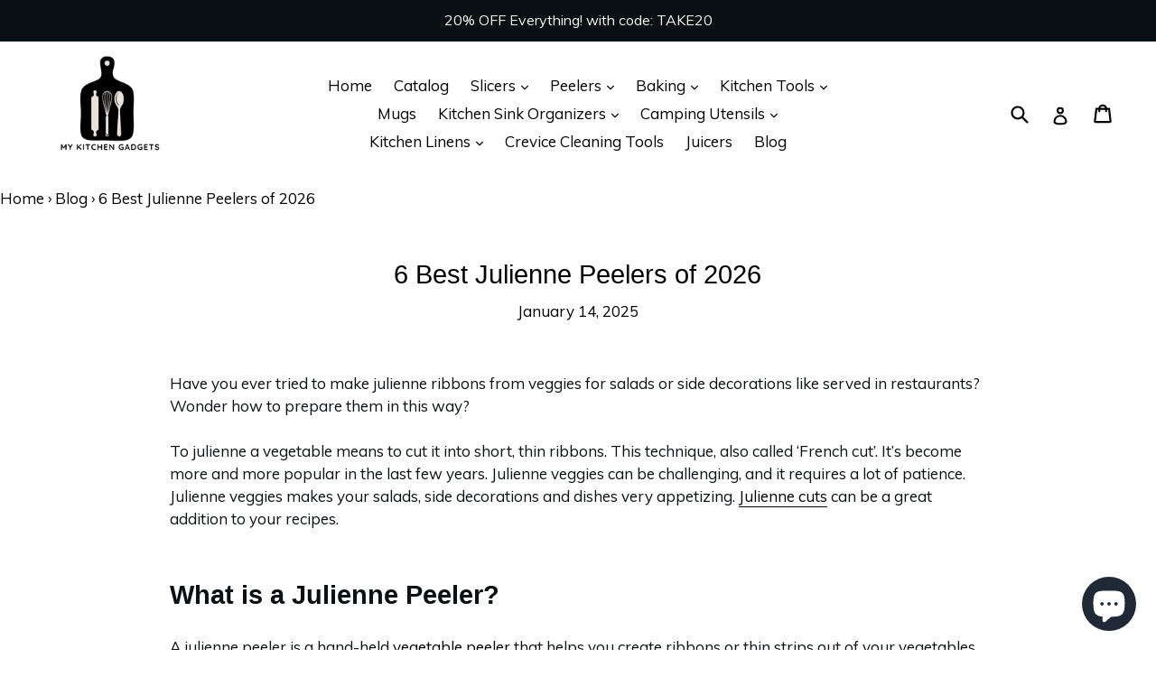

--- FILE ---
content_type: text/html; charset=utf-8
request_url: https://my-kitchengadgets.com/blogs/news/5-best-julienne-peelers-of-2020
body_size: 40080
content:
<!doctype html>
<!--[if IE 9]> <html class="ie9 no-js" lang="en"> <![endif]-->
<!--[if (gt IE 9)|!(IE)]><!--> <html class="no-js" lang="en"> <!--<![endif]-->
<head>

<!-- Added by AVADA SEO Suite -->






<meta name="twitter:image" content="http://my-kitchengadgets.com/cdn/shop/articles/6-best-julienne-peelers-of-2023_b4b2a003-3c52-46ab-808c-b378c6feddbf.jpg?v=1768940117">




<!-- Added by AVADA SEO Suite: Article Structured Data -->
<script type="application/ld+json">{
"@context": "https://schema.org/",
"@type": "Article",
"@id": "492507300030",
"articleBody": "Have you ever tried to make julienne ribbons from veggies for salads or side decorations like served in restaurants? Wonder how to prepare them in this way?To julienne a vegetable means to cut it into short, thin ribbons. This technique, also called ‘French cut’. It’s become more and more popular in the last few years. Julienne veggies can be challenging, and it requires a lot of patience. Julienne veggies makes your salads, side decorations and dishes very appetizing. Julienne cuts can be a great addition to your recipes. What is a Julienne Peeler?A julienne peeler is a hand-held vegetable peeler that helps you create ribbons or thin strips out of your vegetables easily. A julienne vegetable peeler is a must-have kitchen tool in any kitchen. It helps you make perfectly julienned vegetables in a few seconds.Julienne peelers are best kitchen gadgets for zesting, adding garnishes to your dishes and making salad toppings. Thin vegetable ribbons can be more enjoyable to eat raw than larger slices. It is easy to use and it is cost efficient.  A julienne peeler may look similar to a Y-peeler but has sharp, jagged edges where you would usually find a straight peeling blade.Throughout history, chefs, cooks and households have been julienning vegetables and fruits for special dishes, salads and side garnishes using a regular knife. In the last years, the julienne peelers have been saving them a lot of  time julienning vegetables rather than using a regular knife.If you know how to properly use a julienne peeler, and you have a reliable device, you can turn your classic recipes into artistic masterpieces. Peeling, slicing and julienning vegetables have never been so easy.The best julienne peelers available in the market in 2022 let you cut your favourite vegetables into precise cuts, are easy to use, and designed with a comfortable handle for easy grip. High quality materials, sharp blades, and consistency in slices are important factors you should look for when you choose your new julienne peeler.In this guide, we’re going to show you the best julienne peelers on the market that will help you improve your diet. We are also going to include a step-by-step tutorial on how to use a julienne peeler on different vegetables, including root vegetables, potatoes, and zucchini.Best Julienne PeelersJulienne vegetable peeler - This high quality stainless steel julienne vegetable peeler is one of the best vegetable peelers in the market. It is designed with two ultra sharp stainless steel blades: dual julienne and standard vegetable peeler let you easily both peel and shred vegetables effortlessly. That makes it fast to create julienne strips. The stainless steel  julienne vegetable peeler helps you peel vegetables in a pile of ribbons and noodles. If you are looking to zest vegetables easily, this is surely one the best julienne peelers you should buy.    Pros* Multifunctional peeler that peels, slices, and Juliennes* Sharp and sturdy blades recessed and protected* Dishwasher safeCons* Small space between Julienne blades may clog easily.2. Magic Trio Peelers  Have you always wanted to make thin ribbons from a carrot or zucchini for salads or side garnishes? The magic trio peelers set is the answer for your needs.  One of the big advantages of the magic trio peelers set is that the sharp blades of the peelers  elegantly take the skin off fruit and vegetables with a simple slide and cut thin swaths. The magic trio peelers have a flexible strong symmetrical handle that makes it very easy to use.Pros* Fully safe and easy to use.* Double edged blade.* Ergonomic design.*  Works perfectly on a variety of fruits and vegetables.ConsWe still haven\u0026#39;t found.3. Plastic julienne tool-  The plastic julienne tool vegetable peeler has 2 sharp blades. One of the blades is used for julienne vegetables and the other one is used as a Y peeler. This vegetable peeler has serrated teeth that shred vegetables into thin and pretty strips in a few seconds.Pros* Shred vegetables into thin and pretty strips in a few seconds.* Dishwasher safeCons* Could be a bit too small for some hands.4. 3 in 1 Multifunctional Vegetable Peeler- Peel all kinds of vegetables with this 3 in 1 cyclone vegetable peeler. The 3 in 1 vegetable peeler cutter Head is 360 degree multifunction rotary peeler includes: one hand cyclone blade handle, one the other hand there is the rotation regulator lets you select your favourite blade you want to use. It’s very easy to peel tough vegetables with the 3 in 1 vegetable peeler. The cutter head adjusts the angle for convenient use. Pros* Multifunctional peeler that peels, slices, and Juliennes* No need to replace blades.* Sharp Blades. Cons* May be al little difficult for left-handed users to use5. Stainless Steel Vegetable Peeler-This Stainless steel vegetable peeler set made from durable metal material. With 6 different types of vegetable peelers blades for cutting vegetables julienne, serrated or in a swivel way. The stainless steel vegetable peeler is easy to use, just hold the vegetable near the top, then use some pressure and begin scraping the peel down away. Pros* Stainless steel handle.* High quality material.Cons* This peeler is one of the more expensive julienne peelers on our list. 6. Trio Peeler Set With Adjustable Blades- Trio peeler set with one handle and three interchangeable blades. The rio peeler set helps you save a lot of space in your kitchen.The trio vegetable peeler set lets you peel vegtables for different uses. It comes with a standard vegetable peeler with a potato eye remover for peeling all kinds of vegetables easily, a large y peeler for shredding and slicing vegetables and fruits and a julienne peeler lets you make great julienne ribbons of carrot, zucchini and more easily with the julienne blade. The plastic handle and stainless steel blades are all dishwasher-safe and very easy to clean. This vegetable peeler blaeds are very sturdy and sharp. It allows you to effortlessly peel and julienne the hardest vegetables. Pros* Dishwasher-safe and very easy to clean.* The design is appropriate for right and left-handed users.* Very sturdy design and sharp blade allow you to easily peel and julienne the hardest vegetables.Cons* Some may find themself accidentally pressing the button when they don’t mean to.HOW TO USE A JULIENNE PEELER?If this is the first time you’re using a julienne peeler, make sure you use it correctly to avoid cutting yourself. In addition, always place to vegetable on a cutting board for support when using a julienne peelerEach julienne peeler may have slightly different usage instructions. It depends on what vegetable you want to make julienne strips. Generally speaking, most of the julienne peelers are used in the same way as regular vegetable peelers.Press and hold the vegetable down firmly on a cutting board and slide the julienne peeler from the top downwards, making even slices all the way through the fruit or vegetable. Use your free hand to hold the veggie down at the top, so that you keep your fingers away from the sharp blade.Once you reach the end, shake the slices off your peeler and return to the top, pulling the blade all the way down through the vegetable again.Repeat this process until you’ve julienned your entire vegetable.You can julienne various veggies like: carrots, zucchini, sweet potatoes, squash, turnips, cucumbers, beets, cabbages, potatoes and more.For julienning potatoes, first cut the potato in half lengthwise. Then, use your free hand to balance it at a 45 degree angle on the cutting board. Run the peeler from top to bottom.For julienning root veggies like beets and turnips, slice the veggies in half. Place the half cut side down on a cutting board and then run the julienne peeler from top to bottom. Hold the vegetable at the top with your free hand in order to make sure you keep your fingers away from the path of the blade. Repeat the process with the other half. For julienning carrots and zucchini, place the veggies on a cutting board. Make sure that the cutting board is placed on a flat surface. Hold the veggie down at the top with your free hand and run the peeler from top to bottom with your strong hand.  WHAT IS A JULIENNE CUT SIZE?The julienne strips are usually about 2-3 inches long and 1\/16- to 1\/8-inch thick. A julienne peeler lets you make julienne strips in the standard size easily. However, if you want to make the strips thinner or thicker, you can use a standard knife to trim your ribbons once they’re all prepared. WHAT IS THE DIFFERENCE BETWEEN A JULIENNE PEELER AND A SPIRALIZER? As the name states, a julienne peeler is a peeler that can create julienne strips. A spiralizer used to create long noodles. Both of these tools use sharp blades.The julienne peeler and spiralizer both may be used to make zucchini, carrot and cucumber stirps. The big advantage of a julienne peeler is its ability to create thin strips more efficiently and effortlessly. A julienne peeler can cut almost all kinds of  vegetables easily. Whether it is large or hard.  A spiralizer, however, is a machine that can do the job of creating vegetable noodles and spirals automatically at the press of a button.  When using a spiralizer, you have to make sure that the vegetable fits into the spiralizer. If it’s too big then you have to slice it which may take up time when you have to slice numerous veggies. The spiralizer is usually used for slicing vegetables in greater quantities like in restaurants. A spiralizer machine is more expensive than a julienne peeler. If you just need to make a few julienned vegetables, it may be best to use a julienne peeler. Both of these tools are easy to use. However, when it comes to cleaning, the julienne peeler is much easier to clean. You can just wash it with a little water after using it, whereas cleaning a spiralizer can be more complicated. You need to detach the components and clean each one separately.  A julienne peeler is also more simple to use. If you use a high quality julienne peeler, it will last for years rather than the spiralizer that tends to have erosion in its components over time.The julienne peeler has much more outcomes when it comes for home use. It’s a versatile tool and you can peel veggies into thin ribbons, making high quality salads and side dishes.So which one should you buy? It depends on your needs. If you desire to have it for home use, the julienne peeler is the ultimative tool for you.   WHAT TO CONSIDER WHEN BUYING A JULIENNE PEELER   We’ve reviewed tons of different types of julienne peelers and came up with critical insights. These are the main factors you should consider when choosing your julienne peeler:SafetyWhile you should make sure the julienne peeler’s blade is sharp, you should also consider that it has some level of protection to keep your hands away from the blade. Ease of UseJulienne peeler is a tool that is used a lot in cooking. One of the most important things you should think about is its ease of use. Unlike vegetable slicers that come with many different types of  pieces and blades,julienne peeler in most cases come with one blade. It’s important that the julienne peeler can be used effortlessly any time. You don’t need to worry about wasting time on changing blades.Quality of BladesAnother essential thing you should consider is that the julienne peeler is made of a sharp and stainless steel blade.  You need to make sure that you’re able to peel and shred vegetables effortlessly. No matter if you want to create julienne strips,  peel veggies into thin ribbons, make restaurant-quality salads and side dishes, the julienne peeler needs to help you make all of these easily with as much as less effort.  You should also make sure that the julienne peeler comes with a comfortable grasp handle.How To Use a Julienne Peeler for sautéing onions?1. Rinse the onion under cold water and cut off the root and stem ends.2. Hold the onion steady with one hand and hold the julienne peeler in the other hand.3. Place the julienne peeler at the top of the onion, near the stem end.4. Gently push the peeler down the length of the onion, using a sawing motion. 5. The peeler will remove thin strips of the onion\u0026#39;s skin as you move it down.6. Continue peeling the onion until all of the skin has been removed. You can discard the skin or compost it.6. Slice the peeled onion into thin strips or chop it into small pieces, depending on how you plan to use it in your recipe.",
"mainEntityOfPage": {
  "@type": "WebPage",
  "@id": "https:\/\/my-kitchengadgets.com"
},
"headline": "6 Best Julienne Peelers of 2026",
"image": [
  "https:\/\/my-kitchengadgets.com\/cdn\/shop\/articles\/6-best-julienne-peelers-of-2023_b4b2a003-3c52-46ab-808c-b378c6feddbf_316x.jpg?v=1768940117"
],

"datePublished": "2025-01-14T00:00:00Z",
"dateCreated": "2020-11-12T08:17:01Z",
"dateModified": "2026-01-20T14:15:17Z",
"author": {
  "@type": "Person",
  "name": "Maor Katirachi"
},
"publisher": {
  "@type": "Organization",
  "logo": {
    "@type": "ImageObject",
    "url": "https:\/\/my-kitchengadgets.com\/cdn\/shopifycloud\/storefront\/assets\/no-image-2048-a2addb12.gif"
  },
  "name": "My Kitchen Gadgets"
}
}</script>
<!-- /Added by AVADA SEO Suite --><!-- Added by AVADA SEO Suite: Breadcrumb Structured Data  -->
<script type="application/ld+json">{
  "@context": "https://schema.org",
  "@type": "BreadcrumbList",
  "itemListElement": [{
    "@type": "ListItem",
    "position": 1,
    "name": "Home",
    "item": "https://my-kitchengadgets.com"
  }, {
    "@type": "ListItem",
    "position": 2,
    "name": "Blog",
    "item": "https://my-kitchengadgets.com/blogs/news"
  }, {
    "@type": "ListItem",
    "position": 3,
    "name": "6 Best Julienne Peelers of 2026",
    "item": "https://my-kitchengadgets.com/blogs/news/5-best-julienne-peelers-of-2020"
  }]
}
</script>
<!-- Added by AVADA SEO Suite -->





<!-- /Added by AVADA SEO Suite -->
  
  <!-- Google Tag Manager -->
<script>(function(w,d,s,l,i){w[l]=w[l]||[];w[l].push({'gtm.start':
new Date().getTime(),event:'gtm.js'});var f=d.getElementsByTagName(s)[0],
j=d.createElement(s),dl=l!='dataLayer'?'&l='+l:'';j.async=true;j.src=
'https://www.googletagmanager.com/gtm.js?id='+i+dl;f.parentNode.insertBefore(j,f);
})(window,document,'script','dataLayer','GTM-WK88BS9');</script>
<!-- End Google Tag Manager -->
 

 
  <link rel="shortcut icon" type="image/ico" href="https://cdn.shopify.com/s/files/1/2255/4679/files/fvicon_ico.png?9267050581203376851" />
  <meta property="og:description"content="High quality gdgets that will make your kitchen life much bettetr"/>
  <meta charset="utf-8">
  <meta http-equiv="X-UA-Compatible" content="IE=edge,chrome=1">
  <meta name="viewport" content="width=device-width,initial-scale=1">
  <meta name="theme-color" content="#1e3cf8">
<meta name="facebook-domain-verification" content="ignpn23zdk35xp2jj9opsqvkbiqooj" />
  
  <meta name="msvalidate.01" content="F0EE0B090E63752D2F09A6D67A4CD5FF" />
  <link rel="canonical" href="https://my-kitchengadgets.com/blogs/news/5-best-julienne-peelers-of-2020">
  
  
  
  

  

  
    <link rel="shortcut icon" href="//my-kitchengadgets.com/cdn/shop/files/My_kitchen_Gadgets_3_9aa9bc42-89b8-4b63-9d9d-498503eea21c_32x32.png?v=1649529954" type="image/png">
  

  
  <title>
    6 Best Julienne Peelers of 2026
    
    
    
      &ndash; My Kitchen Gadgets
    
  </title>

  
    <meta name="description" content="Looking for a julienee peeler? Here are the best julienne peelers available on the market that will help you improve your diet. Read now!">
  

  <!-- /snippets/social-meta-tags.liquid -->
<meta property="og:site_name" content="My Kitchen Gadgets">
<meta property="og:url" content="https://my-kitchengadgets.com/blogs/news/5-best-julienne-peelers-of-2020">
<meta property="og:title" content="6 Best Julienne Peelers of 2026">
<meta property="og:type" content="article">
<meta property="og:description" content="Have you ever tried to make julienne ribbons from veggies for salads or side decorations like served in restaurants? Wonder how to prepare them in this way?To julienne a vegetable means to cut it into short, thin ribbons. This technique, also called ‘French cut’. It’s become more and more popular in the last few years. Julienne veggies can be challenging, and it requires a lot of patience. Julienne veggies makes your salads, side decorations and dishes very appetizing. Julienne cuts can be a great addition to your recipes. 
What is a Julienne Peeler?
A julienne peeler is a hand-held vegetable peeler that helps you create ribbons or thin strips out of your vegetables easily. 
A julienne vegetable peeler is a must-have kitchen tool in any kitchen. It helps you make perfectly julienned vegetables in a few seconds.
Julienne peelers are best kitchen gadgets for zesting, adding garnishes to your dishes and making salad toppings. Thin vegetable ribbons can be more enjoyable to eat raw than larger slices. It is easy to use and it is cost efficient.  A julienne peeler may look similar to a Y-peeler but has sharp, jagged edges where you would usually find a straight peeling blade.
Throughout history, chefs, cooks and households have been julienning vegetables and fruits for special dishes, salads and side garnishes using a regular knife. In the last years, the julienne peelers have been saving them a lot of  time julienning vegetables rather than using a regular knife.If you know how to properly use a julienne peeler, and you have a reliable device, you can turn your classic recipes into artistic masterpieces. Peeling, slicing and julienning vegetables have never been so easy.The best julienne peelers available in the market in 2022 let you cut your favourite vegetables into precise cuts, are easy to use, and designed with a comfortable handle for easy grip. High quality materials, sharp blades, and consistency in slices are important factors you should look for when you choose your new julienne peeler.
In this guide, we’re going to show you the best julienne peelers on the market that will help you improve your diet. We are also going to include a step-by-step tutorial on how to use a julienne peeler on different vegetables, including root vegetables, potatoes, and zucchini.

Best Julienne Peelers


Julienne vegetable peeler - This high quality stainless steel julienne vegetable peeler is one of the best vegetable peelers in the market. It is designed with two ultra sharp stainless steel blades: dual julienne and standard vegetable peeler let you easily both peel and shred vegetables effortlessly. That makes it fast to create julienne strips. The stainless steel  julienne vegetable peeler helps you peel vegetables in a pile of ribbons and noodles. If you are looking to zest vegetables easily, this is surely one the best julienne peelers you should buy.    



Pros* Multifunctional peeler that peels, slices, and Juliennes* Sharp and sturdy blades recessed and protected* Dishwasher safe
Cons* Small space between Julienne blades may clog easily.
2. Magic Trio Peelers  
Have you always wanted to make thin ribbons from a carrot or zucchini for salads or side garnishes? The magic trio peelers set is the answer for your needs.  One of the big advantages of the magic trio peelers set is that the sharp blades of the peelers  elegantly take the skin off fruit and vegetables with a simple slide and cut thin swaths. The magic trio peelers have a flexible strong symmetrical handle that makes it very easy to use.

Pros* Fully safe and easy to use.
* Double edged blade.* Ergonomic design.*  Works perfectly on a variety of fruits and vegetables.Cons
We still haven't found.
3. Plastic julienne tool-  
The plastic julienne tool vegetable peeler has 2 sharp blades. One of the blades is used for julienne vegetables and the other one is used as a Y peeler. This vegetable peeler has serrated teeth that shred vegetables into thin and pretty strips in a few seconds.

Pros
* Shred vegetables into thin and pretty strips in a few seconds.
* Dishwasher safe
Cons
* Could be a bit too small for some hands.4. 3 in 1 Multifunctional Vegetable Peeler- 
Peel all kinds of vegetables with this 3 in 1 cyclone vegetable peeler. The 3 in 1 vegetable peeler cutter Head is 360 degree multifunction rotary peeler includes: one hand cyclone blade handle, one the other hand there is the rotation regulator lets you select your favourite blade you want to use. It’s very easy to peel tough vegetables with the 3 in 1 vegetable peeler. The cutter head adjusts the angle for convenient use.
 

Pros
* Multifunctional peeler that peels, slices, and Juliennes
* No need to replace blades.
* Sharp Blades. 
Cons
* May be al little difficult for left-handed users to use
5. Stainless Steel Vegetable Peeler-
This Stainless steel vegetable peeler set made from durable metal material. With 6 different types of vegetable peelers blades for cutting vegetables julienne, serrated or in a swivel way. The stainless steel vegetable peeler is easy to use, just hold the vegetable near the top, then use some pressure and begin scraping the peel down away. 

Pros
* Stainless steel handle.
* High quality material.
Cons
* This peeler is one of the more expensive julienne peelers on our list.
 
6. Trio Peeler Set With Adjustable Blades- 
Trio peeler set with one handle and three interchangeable blades. The rio peeler set helps you save a lot of space in your kitchen.The trio vegetable peeler set lets you peel vegtables for different uses. It comes with a standard vegetable peeler with a potato eye remover for peeling all kinds of vegetables easily, a large y peeler for shredding and slicing vegetables and fruits and a julienne peeler lets you make great julienne ribbons of carrot, zucchini and more easily with the julienne blade. The plastic handle and stainless steel blades are all dishwasher-safe and very easy to clean. This vegetable peeler blaeds are very sturdy and sharp. It allows you to effortlessly peel and julienne the hardest vegetables.
 

Pros
* Dishwasher-safe and very easy to clean.
* The design is appropriate for right and left-handed users.
* Very sturdy design and sharp blade allow you to easily peel and julienne the hardest vegetables.
Cons
* Some may find themself accidentally pressing the button when they don’t mean to.
HOW TO USE A JULIENNE PEELER?
If this is the first time you’re using a julienne peeler, make sure you use it correctly to avoid cutting yourself. In addition, always place to vegetable on a cutting board for support when using a julienne peeler
Each julienne peeler may have slightly different usage instructions. 
It depends on what vegetable you want to make julienne strips. Generally speaking, most of the julienne peelers are used in the same way as regular vegetable peelers.
Press and hold the vegetable down firmly on a cutting board and slide the julienne peeler from the top downwards, making even slices all the way through the fruit or vegetable. Use your free hand to hold the veggie down at the top, so that you keep your fingers away from the sharp blade.
Once you reach the end, shake the slices off your peeler and return to the top, pulling the blade all the way down through the vegetable again.
Repeat this process until you’ve julienned your entire vegetable.
You can julienne various veggies like: carrots, zucchini, sweet potatoes, squash, turnips, cucumbers, beets, cabbages, potatoes and more.
For julienning potatoes, first cut the potato in half lengthwise. Then, use your free hand to balance it at a 45 degree angle on the cutting board. Run the peeler from top to bottom.
For julienning root veggies like beets and turnips, slice the veggies in half. Place the half cut side down on a cutting board and then run the julienne peeler from top to bottom. Hold the vegetable at the top with your free hand in order to make sure you keep your fingers away from the path of the blade. Repeat the process with the other half. For julienning carrots and zucchini, place the veggies on a cutting board. Make sure that the cutting board is placed on a flat surface. Hold the veggie down at the top with your free hand and run the peeler from top to bottom with your strong hand. 
 
WHAT IS A JULIENNE CUT SIZE?
The julienne strips are usually about 2-3 inches long and 1/16- to 1/8-inch thick. 
A julienne peeler lets you make julienne strips in the standard size easily. However, if you want to make the strips thinner or thicker, you can use a standard knife to trim your ribbons once they’re all prepared.
 
WHAT IS THE DIFFERENCE BETWEEN A JULIENNE PEELER AND A SPIRALIZER?
 
As the name states, a julienne peeler is a peeler that can create julienne strips. A spiralizer used to create long noodles. Both of these tools use sharp blades.
The julienne peeler and spiralizer both may be used to make zucchini, carrot and cucumber stirps.
 
The big advantage of a julienne peeler is its ability to create thin strips more efficiently and effortlessly. A julienne peeler can cut almost all kinds of  vegetables easily. Whether it is large or hard. 
 A spiralizer, however, is a machine that can do the job of creating vegetable noodles and spirals automatically at the press of a button.  When using a spiralizer, you have to make sure that the vegetable fits into the spiralizer. If it’s too big then you have to slice it which may take up time when you have to slice numerous veggies. The spiralizer is usually used for slicing vegetables in greater quantities like in restaurants. 
A spiralizer machine is more expensive than a julienne peeler. If you just need to make a few julienned vegetables, it may be best to use a julienne peeler.
 
Both of these tools are easy to use. However, when it comes to cleaning, the julienne peeler is much easier to clean. You can just wash it with a little water after using it, whereas cleaning a spiralizer can be more complicated. You need to detach the components and clean each one separately.  A julienne peeler is also more simple to use. If you use a high quality julienne peeler, it will last for years rather than the spiralizer that tends to have erosion in its components over time.
The julienne peeler has much more outcomes when it comes for home use. It’s a versatile tool and you can peel veggies into thin ribbons, making high quality salads and side dishes.
So which one should you buy? It depends on your needs. If you desire to have it for home use, the julienne peeler is the ultimative tool for you. 
 
 WHAT TO CONSIDER WHEN BUYING A JULIENNE PEELER  
 
We’ve reviewed tons of different types of julienne peelers and came up with critical insights. 
These are the main factors you should consider when choosing your julienne peeler:
Safety
While you should make sure the julienne peeler’s blade is sharp, you should also consider that it has some level of protection to keep your hands away from the blade. 
Ease of Use
Julienne peeler is a tool that is used a lot in cooking. One of the most important things you should think about is its ease of use. Unlike vegetable slicers that come with many different types of  pieces and blades,julienne peeler in most cases come with one blade. It’s important that the julienne peeler can be used effortlessly any time. You don’t need to worry about wasting time on changing blades.
Quality of Blades
Another essential thing you should consider is that the julienne peeler is made of a sharp and stainless steel blade.  You need to make sure that you’re able to peel and shred vegetables effortlessly. No matter if you want to create julienne strips,  peel veggies into thin ribbons, make restaurant-quality salads and side dishes, the julienne peeler needs to help you make all of these easily with as much as less effort.  You should also make sure that the julienne peeler comes with a comfortable grasp handle.
How To Use a Julienne Peeler for sautéing onions?
1. Rinse the onion under cold water and cut off the root and stem ends.2. Hold the onion steady with one hand and hold the julienne peeler in the other hand.3. Place the julienne peeler at the top of the onion, near the stem end.4. Gently push the peeler down the length of the onion, using a sawing motion. 5. The peeler will remove thin strips of the onion's skin as you move it down.6. Continue peeling the onion until all of the skin has been removed. You can discard the skin or compost it.6. Slice the peeled onion into thin strips or chop it into small pieces, depending on how you plan to use it in your recipe.

"><meta property="og:image" content="http://my-kitchengadgets.com/cdn/shop/articles/6-best-julienne-peelers-of-2023_b4b2a003-3c52-46ab-808c-b378c6feddbf_1024x1024.jpg?v=1768940117">
<meta property="og:image:secure_url" content="https://my-kitchengadgets.com/cdn/shop/articles/6-best-julienne-peelers-of-2023_b4b2a003-3c52-46ab-808c-b378c6feddbf_1024x1024.jpg?v=1768940117">

<meta name="twitter:site" content="@MaorKatirachi">
<meta name="twitter:card" content="summary_large_image">
<meta name="twitter:title" content="6 Best Julienne Peelers of 2026">
<meta name="twitter:description" content="Have you ever tried to make julienne ribbons from veggies for salads or side decorations like served in restaurants? Wonder how to prepare them in this way?To julienne a vegetable means to cut it into short, thin ribbons. This technique, also called ‘French cut’. It’s become more and more popular in the last few years. Julienne veggies can be challenging, and it requires a lot of patience. Julienne veggies makes your salads, side decorations and dishes very appetizing. Julienne cuts can be a great addition to your recipes. 
What is a Julienne Peeler?
A julienne peeler is a hand-held vegetable peeler that helps you create ribbons or thin strips out of your vegetables easily. 
A julienne vegetable peeler is a must-have kitchen tool in any kitchen. It helps you make perfectly julienned vegetables in a few seconds.
Julienne peelers are best kitchen gadgets for zesting, adding garnishes to your dishes and making salad toppings. Thin vegetable ribbons can be more enjoyable to eat raw than larger slices. It is easy to use and it is cost efficient.  A julienne peeler may look similar to a Y-peeler but has sharp, jagged edges where you would usually find a straight peeling blade.
Throughout history, chefs, cooks and households have been julienning vegetables and fruits for special dishes, salads and side garnishes using a regular knife. In the last years, the julienne peelers have been saving them a lot of  time julienning vegetables rather than using a regular knife.If you know how to properly use a julienne peeler, and you have a reliable device, you can turn your classic recipes into artistic masterpieces. Peeling, slicing and julienning vegetables have never been so easy.The best julienne peelers available in the market in 2022 let you cut your favourite vegetables into precise cuts, are easy to use, and designed with a comfortable handle for easy grip. High quality materials, sharp blades, and consistency in slices are important factors you should look for when you choose your new julienne peeler.
In this guide, we’re going to show you the best julienne peelers on the market that will help you improve your diet. We are also going to include a step-by-step tutorial on how to use a julienne peeler on different vegetables, including root vegetables, potatoes, and zucchini.

Best Julienne Peelers


Julienne vegetable peeler - This high quality stainless steel julienne vegetable peeler is one of the best vegetable peelers in the market. It is designed with two ultra sharp stainless steel blades: dual julienne and standard vegetable peeler let you easily both peel and shred vegetables effortlessly. That makes it fast to create julienne strips. The stainless steel  julienne vegetable peeler helps you peel vegetables in a pile of ribbons and noodles. If you are looking to zest vegetables easily, this is surely one the best julienne peelers you should buy.    



Pros* Multifunctional peeler that peels, slices, and Juliennes* Sharp and sturdy blades recessed and protected* Dishwasher safe
Cons* Small space between Julienne blades may clog easily.
2. Magic Trio Peelers  
Have you always wanted to make thin ribbons from a carrot or zucchini for salads or side garnishes? The magic trio peelers set is the answer for your needs.  One of the big advantages of the magic trio peelers set is that the sharp blades of the peelers  elegantly take the skin off fruit and vegetables with a simple slide and cut thin swaths. The magic trio peelers have a flexible strong symmetrical handle that makes it very easy to use.

Pros* Fully safe and easy to use.
* Double edged blade.* Ergonomic design.*  Works perfectly on a variety of fruits and vegetables.Cons
We still haven't found.
3. Plastic julienne tool-  
The plastic julienne tool vegetable peeler has 2 sharp blades. One of the blades is used for julienne vegetables and the other one is used as a Y peeler. This vegetable peeler has serrated teeth that shred vegetables into thin and pretty strips in a few seconds.

Pros
* Shred vegetables into thin and pretty strips in a few seconds.
* Dishwasher safe
Cons
* Could be a bit too small for some hands.4. 3 in 1 Multifunctional Vegetable Peeler- 
Peel all kinds of vegetables with this 3 in 1 cyclone vegetable peeler. The 3 in 1 vegetable peeler cutter Head is 360 degree multifunction rotary peeler includes: one hand cyclone blade handle, one the other hand there is the rotation regulator lets you select your favourite blade you want to use. It’s very easy to peel tough vegetables with the 3 in 1 vegetable peeler. The cutter head adjusts the angle for convenient use.
 

Pros
* Multifunctional peeler that peels, slices, and Juliennes
* No need to replace blades.
* Sharp Blades. 
Cons
* May be al little difficult for left-handed users to use
5. Stainless Steel Vegetable Peeler-
This Stainless steel vegetable peeler set made from durable metal material. With 6 different types of vegetable peelers blades for cutting vegetables julienne, serrated or in a swivel way. The stainless steel vegetable peeler is easy to use, just hold the vegetable near the top, then use some pressure and begin scraping the peel down away. 

Pros
* Stainless steel handle.
* High quality material.
Cons
* This peeler is one of the more expensive julienne peelers on our list.
 
6. Trio Peeler Set With Adjustable Blades- 
Trio peeler set with one handle and three interchangeable blades. The rio peeler set helps you save a lot of space in your kitchen.The trio vegetable peeler set lets you peel vegtables for different uses. It comes with a standard vegetable peeler with a potato eye remover for peeling all kinds of vegetables easily, a large y peeler for shredding and slicing vegetables and fruits and a julienne peeler lets you make great julienne ribbons of carrot, zucchini and more easily with the julienne blade. The plastic handle and stainless steel blades are all dishwasher-safe and very easy to clean. This vegetable peeler blaeds are very sturdy and sharp. It allows you to effortlessly peel and julienne the hardest vegetables.
 

Pros
* Dishwasher-safe and very easy to clean.
* The design is appropriate for right and left-handed users.
* Very sturdy design and sharp blade allow you to easily peel and julienne the hardest vegetables.
Cons
* Some may find themself accidentally pressing the button when they don’t mean to.
HOW TO USE A JULIENNE PEELER?
If this is the first time you’re using a julienne peeler, make sure you use it correctly to avoid cutting yourself. In addition, always place to vegetable on a cutting board for support when using a julienne peeler
Each julienne peeler may have slightly different usage instructions. 
It depends on what vegetable you want to make julienne strips. Generally speaking, most of the julienne peelers are used in the same way as regular vegetable peelers.
Press and hold the vegetable down firmly on a cutting board and slide the julienne peeler from the top downwards, making even slices all the way through the fruit or vegetable. Use your free hand to hold the veggie down at the top, so that you keep your fingers away from the sharp blade.
Once you reach the end, shake the slices off your peeler and return to the top, pulling the blade all the way down through the vegetable again.
Repeat this process until you’ve julienned your entire vegetable.
You can julienne various veggies like: carrots, zucchini, sweet potatoes, squash, turnips, cucumbers, beets, cabbages, potatoes and more.
For julienning potatoes, first cut the potato in half lengthwise. Then, use your free hand to balance it at a 45 degree angle on the cutting board. Run the peeler from top to bottom.
For julienning root veggies like beets and turnips, slice the veggies in half. Place the half cut side down on a cutting board and then run the julienne peeler from top to bottom. Hold the vegetable at the top with your free hand in order to make sure you keep your fingers away from the path of the blade. Repeat the process with the other half. For julienning carrots and zucchini, place the veggies on a cutting board. Make sure that the cutting board is placed on a flat surface. Hold the veggie down at the top with your free hand and run the peeler from top to bottom with your strong hand. 
 
WHAT IS A JULIENNE CUT SIZE?
The julienne strips are usually about 2-3 inches long and 1/16- to 1/8-inch thick. 
A julienne peeler lets you make julienne strips in the standard size easily. However, if you want to make the strips thinner or thicker, you can use a standard knife to trim your ribbons once they’re all prepared.
 
WHAT IS THE DIFFERENCE BETWEEN A JULIENNE PEELER AND A SPIRALIZER?
 
As the name states, a julienne peeler is a peeler that can create julienne strips. A spiralizer used to create long noodles. Both of these tools use sharp blades.
The julienne peeler and spiralizer both may be used to make zucchini, carrot and cucumber stirps.
 
The big advantage of a julienne peeler is its ability to create thin strips more efficiently and effortlessly. A julienne peeler can cut almost all kinds of  vegetables easily. Whether it is large or hard. 
 A spiralizer, however, is a machine that can do the job of creating vegetable noodles and spirals automatically at the press of a button.  When using a spiralizer, you have to make sure that the vegetable fits into the spiralizer. If it’s too big then you have to slice it which may take up time when you have to slice numerous veggies. The spiralizer is usually used for slicing vegetables in greater quantities like in restaurants. 
A spiralizer machine is more expensive than a julienne peeler. If you just need to make a few julienned vegetables, it may be best to use a julienne peeler.
 
Both of these tools are easy to use. However, when it comes to cleaning, the julienne peeler is much easier to clean. You can just wash it with a little water after using it, whereas cleaning a spiralizer can be more complicated. You need to detach the components and clean each one separately.  A julienne peeler is also more simple to use. If you use a high quality julienne peeler, it will last for years rather than the spiralizer that tends to have erosion in its components over time.
The julienne peeler has much more outcomes when it comes for home use. It’s a versatile tool and you can peel veggies into thin ribbons, making high quality salads and side dishes.
So which one should you buy? It depends on your needs. If you desire to have it for home use, the julienne peeler is the ultimative tool for you. 
 
 WHAT TO CONSIDER WHEN BUYING A JULIENNE PEELER  
 
We’ve reviewed tons of different types of julienne peelers and came up with critical insights. 
These are the main factors you should consider when choosing your julienne peeler:
Safety
While you should make sure the julienne peeler’s blade is sharp, you should also consider that it has some level of protection to keep your hands away from the blade. 
Ease of Use
Julienne peeler is a tool that is used a lot in cooking. One of the most important things you should think about is its ease of use. Unlike vegetable slicers that come with many different types of  pieces and blades,julienne peeler in most cases come with one blade. It’s important that the julienne peeler can be used effortlessly any time. You don’t need to worry about wasting time on changing blades.
Quality of Blades
Another essential thing you should consider is that the julienne peeler is made of a sharp and stainless steel blade.  You need to make sure that you’re able to peel and shred vegetables effortlessly. No matter if you want to create julienne strips,  peel veggies into thin ribbons, make restaurant-quality salads and side dishes, the julienne peeler needs to help you make all of these easily with as much as less effort.  You should also make sure that the julienne peeler comes with a comfortable grasp handle.
How To Use a Julienne Peeler for sautéing onions?
1. Rinse the onion under cold water and cut off the root and stem ends.2. Hold the onion steady with one hand and hold the julienne peeler in the other hand.3. Place the julienne peeler at the top of the onion, near the stem end.4. Gently push the peeler down the length of the onion, using a sawing motion. 5. The peeler will remove thin strips of the onion's skin as you move it down.6. Continue peeling the onion until all of the skin has been removed. You can discard the skin or compost it.6. Slice the peeled onion into thin strips or chop it into small pieces, depending on how you plan to use it in your recipe.

">


  <link href="//my-kitchengadgets.com/cdn/shop/t/1/assets/theme.scss.css?v=173858180517275219811697733612" rel="stylesheet" type="text/css" media="all" />
  

  <link href="//fonts.googleapis.com/css?family=Muli:400,700" rel="stylesheet" type="text/css" media="all" />




  <script>
    var theme = {
      strings: {
        addToCart: "Buy Now",
        soldOut: "Sold out",
        unavailable: "Unavailable",
        showMore: "Show More",
        showLess: "Show Less"
      },
      moneyFormat: "${{amount}}"
    }

    document.documentElement.className = document.documentElement.className.replace('no-js', 'js');
  </script>

  <!--[if (lte IE 9) ]><script src="//my-kitchengadgets.com/cdn/shop/t/1/assets/match-media.min.js?v=22265819453975888031502199200" type="text/javascript"></script><![endif]-->

  

  <!--[if (gt IE 9)|!(IE)]><!--><script src="//my-kitchengadgets.com/cdn/shop/t/1/assets/lazysizes.js?v=68441465964607740661502199200" async="async"></script><!--<![endif]-->
  <!--[if lte IE 9]><script src="//my-kitchengadgets.com/cdn/shop/t/1/assets/lazysizes.min.js?v=1784"></script><![endif]-->

  <!--[if (gt IE 9)|!(IE)]><!--><script src="//my-kitchengadgets.com/cdn/shop/t/1/assets/vendor.js?v=136118274122071307521502199201" defer="defer"></script><!--<![endif]-->
  <!--[if lte IE 9]><script src="//my-kitchengadgets.com/cdn/shop/t/1/assets/vendor.js?v=136118274122071307521502199201"></script><![endif]-->

  <!--[if (gt IE 9)|!(IE)]><!--><script src="//my-kitchengadgets.com/cdn/shop/t/1/assets/theme.js?v=37093737248234249291590674556" defer="defer"></script><!--<![endif]-->
  <!--[if lte IE 9]><script src="//my-kitchengadgets.com/cdn/shop/t/1/assets/theme.js?v=37093737248234249291590674556"></script><![endif]-->

  <script>window.performance && window.performance.mark && window.performance.mark('shopify.content_for_header.start');</script><meta id="shopify-digital-wallet" name="shopify-digital-wallet" content="/22554679/digital_wallets/dialog">
<meta name="shopify-checkout-api-token" content="aa1f20ac212546c6b20091646bcfd0a1">
<meta id="in-context-paypal-metadata" data-shop-id="22554679" data-venmo-supported="false" data-environment="production" data-locale="en_US" data-paypal-v4="true" data-currency="USD">
<link rel="alternate" type="application/atom+xml" title="Feed" href="/blogs/news.atom" />
<script async="async" src="/checkouts/internal/preloads.js?locale=en-US"></script>
<script id="shopify-features" type="application/json">{"accessToken":"aa1f20ac212546c6b20091646bcfd0a1","betas":["rich-media-storefront-analytics"],"domain":"my-kitchengadgets.com","predictiveSearch":true,"shopId":22554679,"locale":"en"}</script>
<script>var Shopify = Shopify || {};
Shopify.shop = "my-slicer.myshopify.com";
Shopify.locale = "en";
Shopify.currency = {"active":"USD","rate":"1.0"};
Shopify.country = "US";
Shopify.theme = {"name":"debut","id":182861194,"schema_name":"Debut","schema_version":"1.4.1","theme_store_id":796,"role":"main"};
Shopify.theme.handle = "null";
Shopify.theme.style = {"id":null,"handle":null};
Shopify.cdnHost = "my-kitchengadgets.com/cdn";
Shopify.routes = Shopify.routes || {};
Shopify.routes.root = "/";</script>
<script type="module">!function(o){(o.Shopify=o.Shopify||{}).modules=!0}(window);</script>
<script>!function(o){function n(){var o=[];function n(){o.push(Array.prototype.slice.apply(arguments))}return n.q=o,n}var t=o.Shopify=o.Shopify||{};t.loadFeatures=n(),t.autoloadFeatures=n()}(window);</script>
<script id="shop-js-analytics" type="application/json">{"pageType":"article"}</script>
<script defer="defer" async type="module" src="//my-kitchengadgets.com/cdn/shopifycloud/shop-js/modules/v2/client.init-shop-cart-sync_BT-GjEfc.en.esm.js"></script>
<script defer="defer" async type="module" src="//my-kitchengadgets.com/cdn/shopifycloud/shop-js/modules/v2/chunk.common_D58fp_Oc.esm.js"></script>
<script defer="defer" async type="module" src="//my-kitchengadgets.com/cdn/shopifycloud/shop-js/modules/v2/chunk.modal_xMitdFEc.esm.js"></script>
<script type="module">
  await import("//my-kitchengadgets.com/cdn/shopifycloud/shop-js/modules/v2/client.init-shop-cart-sync_BT-GjEfc.en.esm.js");
await import("//my-kitchengadgets.com/cdn/shopifycloud/shop-js/modules/v2/chunk.common_D58fp_Oc.esm.js");
await import("//my-kitchengadgets.com/cdn/shopifycloud/shop-js/modules/v2/chunk.modal_xMitdFEc.esm.js");

  window.Shopify.SignInWithShop?.initShopCartSync?.({"fedCMEnabled":true,"windoidEnabled":true});

</script>
<script>(function() {
  var isLoaded = false;
  function asyncLoad() {
    if (isLoaded) return;
    isLoaded = true;
    var urls = ["https:\/\/seo.apps.avada.io\/avada-seo-installed.js?shop=my-slicer.myshopify.com","https:\/\/toastibar-cdn.makeprosimp.com\/v1\/published\/70185\/6bd0d1ad549c4c568b3a658ad4f1da42\/194\/app.js?v=1\u0026shop=my-slicer.myshopify.com","\/\/www.powr.io\/powr.js?powr-token=my-slicer.myshopify.com\u0026external-type=shopify\u0026shop=my-slicer.myshopify.com","https:\/\/cdn.hextom.com\/js\/eventpromotionbar.js?shop=my-slicer.myshopify.com"];
    for (var i = 0; i < urls.length; i++) {
      var s = document.createElement('script');
      s.type = 'text/javascript';
      s.async = true;
      s.src = urls[i];
      var x = document.getElementsByTagName('script')[0];
      x.parentNode.insertBefore(s, x);
    }
  };
  if(window.attachEvent) {
    window.attachEvent('onload', asyncLoad);
  } else {
    window.addEventListener('load', asyncLoad, false);
  }
})();</script>
<script id="__st">var __st={"a":22554679,"offset":-21600,"reqid":"b35a33ee-b0c5-462e-b7df-d0b447e9a231-1769176086","pageurl":"my-kitchengadgets.com\/blogs\/news\/5-best-julienne-peelers-of-2020","s":"articles-492507300030","u":"1b63dfed0bb8","p":"article","rtyp":"article","rid":492507300030};</script>
<script>window.ShopifyPaypalV4VisibilityTracking = true;</script>
<script id="captcha-bootstrap">!function(){'use strict';const t='contact',e='account',n='new_comment',o=[[t,t],['blogs',n],['comments',n],[t,'customer']],c=[[e,'customer_login'],[e,'guest_login'],[e,'recover_customer_password'],[e,'create_customer']],r=t=>t.map((([t,e])=>`form[action*='/${t}']:not([data-nocaptcha='true']) input[name='form_type'][value='${e}']`)).join(','),a=t=>()=>t?[...document.querySelectorAll(t)].map((t=>t.form)):[];function s(){const t=[...o],e=r(t);return a(e)}const i='password',u='form_key',d=['recaptcha-v3-token','g-recaptcha-response','h-captcha-response',i],f=()=>{try{return window.sessionStorage}catch{return}},m='__shopify_v',_=t=>t.elements[u];function p(t,e,n=!1){try{const o=window.sessionStorage,c=JSON.parse(o.getItem(e)),{data:r}=function(t){const{data:e,action:n}=t;return t[m]||n?{data:e,action:n}:{data:t,action:n}}(c);for(const[e,n]of Object.entries(r))t.elements[e]&&(t.elements[e].value=n);n&&o.removeItem(e)}catch(o){console.error('form repopulation failed',{error:o})}}const l='form_type',E='cptcha';function T(t){t.dataset[E]=!0}const w=window,h=w.document,L='Shopify',v='ce_forms',y='captcha';let A=!1;((t,e)=>{const n=(g='f06e6c50-85a8-45c8-87d0-21a2b65856fe',I='https://cdn.shopify.com/shopifycloud/storefront-forms-hcaptcha/ce_storefront_forms_captcha_hcaptcha.v1.5.2.iife.js',D={infoText:'Protected by hCaptcha',privacyText:'Privacy',termsText:'Terms'},(t,e,n)=>{const o=w[L][v],c=o.bindForm;if(c)return c(t,g,e,D).then(n);var r;o.q.push([[t,g,e,D],n]),r=I,A||(h.body.append(Object.assign(h.createElement('script'),{id:'captcha-provider',async:!0,src:r})),A=!0)});var g,I,D;w[L]=w[L]||{},w[L][v]=w[L][v]||{},w[L][v].q=[],w[L][y]=w[L][y]||{},w[L][y].protect=function(t,e){n(t,void 0,e),T(t)},Object.freeze(w[L][y]),function(t,e,n,w,h,L){const[v,y,A,g]=function(t,e,n){const i=e?o:[],u=t?c:[],d=[...i,...u],f=r(d),m=r(i),_=r(d.filter((([t,e])=>n.includes(e))));return[a(f),a(m),a(_),s()]}(w,h,L),I=t=>{const e=t.target;return e instanceof HTMLFormElement?e:e&&e.form},D=t=>v().includes(t);t.addEventListener('submit',(t=>{const e=I(t);if(!e)return;const n=D(e)&&!e.dataset.hcaptchaBound&&!e.dataset.recaptchaBound,o=_(e),c=g().includes(e)&&(!o||!o.value);(n||c)&&t.preventDefault(),c&&!n&&(function(t){try{if(!f())return;!function(t){const e=f();if(!e)return;const n=_(t);if(!n)return;const o=n.value;o&&e.removeItem(o)}(t);const e=Array.from(Array(32),(()=>Math.random().toString(36)[2])).join('');!function(t,e){_(t)||t.append(Object.assign(document.createElement('input'),{type:'hidden',name:u})),t.elements[u].value=e}(t,e),function(t,e){const n=f();if(!n)return;const o=[...t.querySelectorAll(`input[type='${i}']`)].map((({name:t})=>t)),c=[...d,...o],r={};for(const[a,s]of new FormData(t).entries())c.includes(a)||(r[a]=s);n.setItem(e,JSON.stringify({[m]:1,action:t.action,data:r}))}(t,e)}catch(e){console.error('failed to persist form',e)}}(e),e.submit())}));const S=(t,e)=>{t&&!t.dataset[E]&&(n(t,e.some((e=>e===t))),T(t))};for(const o of['focusin','change'])t.addEventListener(o,(t=>{const e=I(t);D(e)&&S(e,y())}));const B=e.get('form_key'),M=e.get(l),P=B&&M;t.addEventListener('DOMContentLoaded',(()=>{const t=y();if(P)for(const e of t)e.elements[l].value===M&&p(e,B);[...new Set([...A(),...v().filter((t=>'true'===t.dataset.shopifyCaptcha))])].forEach((e=>S(e,t)))}))}(h,new URLSearchParams(w.location.search),n,t,e,['guest_login'])})(!0,!0)}();</script>
<script integrity="sha256-4kQ18oKyAcykRKYeNunJcIwy7WH5gtpwJnB7kiuLZ1E=" data-source-attribution="shopify.loadfeatures" defer="defer" src="//my-kitchengadgets.com/cdn/shopifycloud/storefront/assets/storefront/load_feature-a0a9edcb.js" crossorigin="anonymous"></script>
<script data-source-attribution="shopify.dynamic_checkout.dynamic.init">var Shopify=Shopify||{};Shopify.PaymentButton=Shopify.PaymentButton||{isStorefrontPortableWallets:!0,init:function(){window.Shopify.PaymentButton.init=function(){};var t=document.createElement("script");t.src="https://my-kitchengadgets.com/cdn/shopifycloud/portable-wallets/latest/portable-wallets.en.js",t.type="module",document.head.appendChild(t)}};
</script>
<script data-source-attribution="shopify.dynamic_checkout.buyer_consent">
  function portableWalletsHideBuyerConsent(e){var t=document.getElementById("shopify-buyer-consent"),n=document.getElementById("shopify-subscription-policy-button");t&&n&&(t.classList.add("hidden"),t.setAttribute("aria-hidden","true"),n.removeEventListener("click",e))}function portableWalletsShowBuyerConsent(e){var t=document.getElementById("shopify-buyer-consent"),n=document.getElementById("shopify-subscription-policy-button");t&&n&&(t.classList.remove("hidden"),t.removeAttribute("aria-hidden"),n.addEventListener("click",e))}window.Shopify?.PaymentButton&&(window.Shopify.PaymentButton.hideBuyerConsent=portableWalletsHideBuyerConsent,window.Shopify.PaymentButton.showBuyerConsent=portableWalletsShowBuyerConsent);
</script>
<script data-source-attribution="shopify.dynamic_checkout.cart.bootstrap">document.addEventListener("DOMContentLoaded",(function(){function t(){return document.querySelector("shopify-accelerated-checkout-cart, shopify-accelerated-checkout")}if(t())Shopify.PaymentButton.init();else{new MutationObserver((function(e,n){t()&&(Shopify.PaymentButton.init(),n.disconnect())})).observe(document.body,{childList:!0,subtree:!0})}}));
</script>
<link id="shopify-accelerated-checkout-styles" rel="stylesheet" media="screen" href="https://my-kitchengadgets.com/cdn/shopifycloud/portable-wallets/latest/accelerated-checkout-backwards-compat.css" crossorigin="anonymous">
<style id="shopify-accelerated-checkout-cart">
        #shopify-buyer-consent {
  margin-top: 1em;
  display: inline-block;
  width: 100%;
}

#shopify-buyer-consent.hidden {
  display: none;
}

#shopify-subscription-policy-button {
  background: none;
  border: none;
  padding: 0;
  text-decoration: underline;
  font-size: inherit;
  cursor: pointer;
}

#shopify-subscription-policy-button::before {
  box-shadow: none;
}

      </style>

<script>window.performance && window.performance.mark && window.performance.mark('shopify.content_for_header.end');</script>
  
  <script type="text/javascript">window.moneyFormat = "${{amount}}";
  window.shopCurrency = "USD";
  window.assetsUrl = '//my-kitchengadgets.com/cdn/shop/t/1/assets/';
</script>
<link href="//my-kitchengadgets.com/cdn/shop/t/1/assets/globo.recommendations.css?v=152992279586310668941605717639" rel="stylesheet" type="text/css" media="all" /><script src="//my-kitchengadgets.com/cdn/shop/t/1/assets/globo.recommendations.js?v=115390930674111580501605267078" data-instant-track type="text/javascript"></script>
<script data-instant-track>
  var globoPersonalizedRecommendations = new globoPersonalizedRecommendations({
    apiUrl: "https://recommendation.globosoftware.net/api",
    alternateApiUrl: "https://recommendation.globosoftware.net/",
    shop: "my-slicer.myshopify.com",
    shopNumber: 10298,
    domain: "my-kitchengadgets.com",
    customer:null,
    page: 'article',
    translation: {"add_to_cart":"Add to cart","added_to_cart":"Added to cart","add_selected_to_cart":"Add selected to cart","added_selected_to_cart":"Added selected to cart","sale":"Sale","total_price":"Total price:","this_item":"This item:","sold_out":"Sold out"},
    settings: {"redirect":true,"new_tab":true,"image_ratio":"400:500","visible_tags":null,"hidden_tags":null,"exclude_tags":null,"carousel_autoplay":false,"carousel_loop":true,"carousel_items":5,"sold_out":false,"discount":{"enable":false,"condition":"any","type":"percentage","value":10}},
    manualRecommendations: {},
    boughtTogetherIds: {},
    trendingProducts: [465351278602,4589293076583,4721333764199,4652580536423,4268768526439,4263914176615,4598188933223,6105335890110,11816501258,3986525290599,6085030150334,4734159913063,6101706637502,4661232828519,11723788106,6752301482174,6663767654590,293740118026,4580616700007,11864283146,4405483569255,4568344658023,6183178043582],
    productBoughtTogether: {"type":"product_bought_together","enable":false,"title":{"text":"YOU MAY ALSO LIKE","color":"#212121","fontSize":"25","align":"left"},"subtitle":{"text":null,"color":"#212121","fontSize":"18"},"limit":10,"maxWidth":1170,"conditions":[{"id":"bought_together","status":1},{"id":"manual","status":1},{"id":"vendor","type":"same","status":1},{"id":"type","type":"same","status":1},{"id":"collection","type":"same","status":1},{"id":"tags","type":"same","status":1},{"id":"global","status":1}],"template":{"id":"1","elements":["price","addToCartBtn","variantSelector","saleLabel"],"productTitle":{"fontSize":"15","color":"#212121"},"productPrice":{"fontSize":"14","color":"#212121"},"productOldPrice":{"fontSize":16,"color":"#919191"},"button":{"fontSize":"14","color":"#ffffff","backgroundColor":"#212121"},"saleLabel":{"color":"#fff","backgroundColor":"#c00000"},"this_item":true,"selected":true},"random":false,"discount":true},
    productRelated: {"type":"product_related","enable":true,"title":{"text":"Related products","color":"#212121","fontSize":"25","align":"center"},"subtitle":{"text":null,"color":"#212121","fontSize":"18"},"limit":12,"maxWidth":1170,"conditions":[{"id":"manual","status":1},{"id":"bought_together","status":1},{"id":"vendor","type":"same","status":1},{"id":"type","type":"same","status":1},{"id":"collection","type":"same","status":1},{"id":"tags","type":"same","status":1},{"id":"global","status":1}],"template":{"id":"1","elements":["price","addToCartBtn","variantSelector","saleLabel"],"productTitle":{"fontSize":"15","color":"#212121"},"productPrice":{"fontSize":"14","color":"#212121"},"productOldPrice":{"fontSize":16,"color":"#919191"},"button":{"fontSize":"14","color":"#ffffff","backgroundColor":"#13da6e"},"saleLabel":{"color":"#fff","backgroundColor":"#c00000"},"this_item":false,"selected":false},"random":false,"discount":false},
    cart: {"type":"cart","enable":true,"title":{"text":"Related products","color":"#050705","fontSize":"20","align":"left"},"subtitle":{"text":null,"color":"#212121","fontSize":"18"},"limit":10,"maxWidth":1170,"conditions":[{"id":"manual","status":1},{"id":"bought_together","status":1},{"id":"tags","type":"same","status":1},{"id":"global","status":1}],"template":{"id":"3","elements":["price","addToCartBtn","variantSelector","saleLabel"],"productTitle":{"fontSize":"14","color":"#212121"},"productPrice":{"fontSize":"14","color":"#212121"},"productOldPrice":{"fontSize":16,"color":"#919191"},"button":{"fontSize":"15","color":"#ffffff","backgroundColor":"#42b23b"},"saleLabel":{"color":"#fff","backgroundColor":"#c00000"},"this_item":true,"selected":true},"random":false,"discount":false},
    basis_collection_handle: 'all',
    widgets: [],
    view_name: 'globo.recommendations',
    cart_properties_name: '__is_bundle_product',
    discounted_ids: [],
    discount_min_amount: 0,data: {},no_image_url: "https://cdn.shopify.com/s/images/admin/no-image-large.gif"
  });
</script>
<script data-instant-track>

</script>
<script src="//my-kitchengadgets.com/cdn/shop/t/1/assets/globo.recommendations.data.js?v=166634130563016680611605267897" data-instant-track type="text/javascript"></script>


  <script type="text/javascript">window.moneyFormat = "${{amount}}";
    window.globoAlsoBoughtMoneyFormat = "${{amount}}";
    window.shopCurrency = "USD";
    window.curCurrency = "USD";
    window.assetsUrl = '//my-kitchengadgets.com/cdn/shop/t/1/assets/';
    window.globoAlsoBoughtRootUrl = '';
  </script>
  <link href="//my-kitchengadgets.com/cdn/shop/t/1/assets/globo.alsobought.css?v=81540125987840952211605265862" rel="stylesheet" type="text/css" media="all" />  <script src="//my-kitchengadgets.com/cdn/shop/t/1/assets/globo.alsobought.js?v=81593474027395265421605265864" data-instant-track type="text/javascript"></script>
  <script data-instant-track>
    var globoAlsoBought = new globoAlsoBought({
      apiUrl: "https://related-products.globosoftware.net/v2/public/api",
      shop: "my-slicer.myshopify.com",
      domain: "my-kitchengadgets.com",
      view_name: 'globo.related',
      cart_properties_name: 'utm_source',
      cart_properties_value: 'globoRelatedProducts',
      manualRecommendations: {},
      discount: false,
      redirect: true,
      exclude_tags: [],
      carousel_items: 6,
      carousel_autoplay: false,
      productBoughtTogether: {
        enable: true,
        limit: 10,
        random: false,
        template: 2,
        thisItem: true,
        conditions: ["vendor","type","collection","tags","global"]
      },
      productRelated: {
        enable: true,
        limit: 10,
        random: false,
        template: 1,
        thisItem: false,
        conditions: ["vendor","type","collection","tags","global"]
      },
      cart: {
        enable: true,
        limit: 10,
        random: false,
        template: 3,
        conditions: ["tags","global"],
        products: []
      },no_image_url: "https://cdn.shopify.com/s/images/admin/no-image-large.gif"
    });
  </script>
  <script src="//my-kitchengadgets.com/cdn/shop/t/1/assets/globo.alsobought.data.js?v=15438297266392056291605265861" data-instant-track type="text/javascript"></script>
  
<script>var BOLD = BOLD || {};
    BOLD.products = BOLD.products || {};
    BOLD.variant_lookup = BOLD.variant_lookup || {};BOLD.products[null] ={"id":null,"title":null,"handle":null,"description":null,"published_at":"T","created_at":"T","vendor":null,"type":null,"tags":null,"price":"NaN","price_min":"NaN","price_max":"NaN","price_varies":false,"compare_at_price":"NaN","compare_at_price_min":"NaN","compare_at_price_max":"NaN","compare_at_price_varies":false,"all_variant_ids":[],"variants":[],"available":false,"images":null,"featured_image":null,"options":null,"url":null}</script><script>window.BOLD = window.BOLD || {};
    window.BOLD.common = window.BOLD.common || {};
    window.BOLD.common.Shopify = window.BOLD.common.Shopify || {};

    window.BOLD.common.Shopify.shop = {
        domain: 'my-kitchengadgets.com',
        permanent_domain: 'my-slicer.myshopify.com',
        url: 'https://my-kitchengadgets.com',
        secure_url: 'https://my-kitchengadgets.com',
        money_format: "${{amount}}",
        currency: "USD"
    };

    window.BOLD.common.Shopify.cart = {"note":null,"attributes":{},"original_total_price":0,"total_price":0,"total_discount":0,"total_weight":0.0,"item_count":0,"items":[],"requires_shipping":false,"currency":"USD","items_subtotal_price":0,"cart_level_discount_applications":[],"checkout_charge_amount":0};
    window.BOLD.common.template = 'article';window.BOLD.common.Shopify.formatMoney = function(money, format) {
        function n(t, e) {
            return "undefined" == typeof t ? e : t
        }
        function r(t, e, r, i) {
            if (e = n(e, 2),
            r = n(r, ","),
            i = n(i, "."),
            isNaN(t) || null == t)
                return 0;
            t = (t / 100).toFixed(e);
            var o = t.split(".")
              , a = o[0].replace(/(\d)(?=(\d\d\d)+(?!\d))/g, "$1" + r)
              , s = o[1] ? i + o[1] : "";
            return a + s
        }
        "string" == typeof money && (money = money.replace(".", ""));
        var i = ""
          , o = /\{\{\s*(\w+)\s*\}\}/
          , a = format || window.BOLD.common.Shopify.shop.money_format || window.Shopify.money_format || "$ {{ amount }}";
        switch (a.match(o)[1]) {
            case "amount":
                i = r(money, 2);
                break;
            case "amount_no_decimals":
                i = r(money, 0);
                break;
            case "amount_with_comma_separator":
                i = r(money, 2, ".", ",");
                break;
            case "amount_no_decimals_with_comma_separator":
                i = r(money, 0, ".", ",");
                break;
            case "amount_with_space_separator":
                i = r(money, 2, ".", " ");
                break;
            case "amount_no_decimals_with_space_separator":
                i = r(money, 0, ".", " ");
                break;
        }
        return a.replace(o, i);
    };

    window.BOLD.common.Shopify.saveProduct = function (handle, product) {
        if (typeof handle === 'string' && typeof window.BOLD.common.Shopify.products[handle] === 'undefined') {
            if (typeof product === 'number') {
                window.BOLD.common.Shopify.handles[product] = handle;
                product = { id: product };
            }
            window.BOLD.common.Shopify.products[handle] = product;
        }
    };

	window.BOLD.common.Shopify.saveVariant = function (variant_id, variant) {
		if (typeof variant_id === 'number' && typeof window.BOLD.common.Shopify.variants[variant_id] === 'undefined') {
			window.BOLD.common.Shopify.variants[variant_id] = variant;
		}
	};window.BOLD.common.Shopify.products = window.BOLD.common.Shopify.products || {};
    window.BOLD.common.Shopify.variants = window.BOLD.common.Shopify.variants || {};
    window.BOLD.common.Shopify.handles = window.BOLD.common.Shopify.handles || {};window.BOLD.common.Shopify.saveProduct(null, null);window.BOLD.common.Shopify.metafields = window.BOLD.common.Shopify.metafields || {};window.BOLD.common.Shopify.metafields["bold_rp"] = {};</script>

<link href="//my-kitchengadgets.com/cdn/shop/t/1/assets/bold-upsell.css?v=5220164220967685351505414437" rel="stylesheet" type="text/css" media="all" />
<link href="//my-kitchengadgets.com/cdn/shop/t/1/assets/bold-upsell-custom.css?v=157476255988720460371503576682" rel="stylesheet" type="text/css" media="all" />

  <!-- BeginConsistentCartAddon -->
  <script>
    Shopify.customer_logged_in = false ;Shopify.customer_email = "" ;Shopify.log_uuids = true;
  </script>
  <!-- EndConsistentCartAddon -->
  
<script>var scaaffCheck = false;</script>
  
<script src="//my-kitchengadgets.com/cdn/shop/t/1/assets/sca_affiliate.js?v=119729724695261172501574113754" type="text/javascript"></script>
  
  
<!-- Start of Judge.me Core -->
<link rel="dns-prefetch" href="https://cdn.judge.me/">
<script data-cfasync='false' class='jdgm-settings-script'>window.jdgmSettings={"pagination":5,"disable_web_reviews":false,"badge_no_review_text":"No reviews","badge_n_reviews_text":"{{ n }} review/reviews","hide_badge_preview_if_no_reviews":true,"badge_hide_text":false,"enforce_center_preview_badge":false,"widget_title":"Customer Reviews","widget_open_form_text":"Write a review","widget_close_form_text":"Cancel review","widget_refresh_page_text":"Refresh page","widget_summary_text":"Based on {{ number_of_reviews }} review/reviews","widget_no_review_text":"Be the first to write a review","widget_name_field_text":"Display name","widget_verified_name_field_text":"Verified Name (public)","widget_name_placeholder_text":"Display name","widget_required_field_error_text":"This field is required.","widget_email_field_text":"Email address","widget_verified_email_field_text":"Verified Email (private, can not be edited)","widget_email_placeholder_text":"Your email address","widget_email_field_error_text":"Please enter a valid email address.","widget_rating_field_text":"Rating","widget_review_title_field_text":"Review Title","widget_review_title_placeholder_text":"Give your review a title","widget_review_body_field_text":"Review content","widget_review_body_placeholder_text":"Start writing here...","widget_pictures_field_text":"Picture/Video (optional)","widget_submit_review_text":"Submit Review","widget_submit_verified_review_text":"Submit Verified Review","widget_submit_success_msg_with_auto_publish":"Thank you! Please refresh the page in a few moments to see your review. You can remove or edit your review by logging into \u003ca href='https://judge.me/login' target='_blank' rel='nofollow noopener'\u003eJudge.me\u003c/a\u003e","widget_submit_success_msg_no_auto_publish":"Thank you! Your review will be published as soon as it is approved by the shop admin. You can remove or edit your review by logging into \u003ca href='https://judge.me/login' target='_blank' rel='nofollow noopener'\u003eJudge.me\u003c/a\u003e","widget_show_default_reviews_out_of_total_text":"Showing {{ n_reviews_shown }} out of {{ n_reviews }} reviews.","widget_show_all_link_text":"Show all","widget_show_less_link_text":"Show less","widget_author_said_text":"{{ reviewer_name }} said:","widget_days_text":"{{ n }} days ago","widget_weeks_text":"{{ n }} week/weeks ago","widget_months_text":"{{ n }} month/months ago","widget_years_text":"{{ n }} year/years ago","widget_yesterday_text":"Yesterday","widget_today_text":"Today","widget_replied_text":"\u003e\u003e {{ shop_name }} replied:","widget_read_more_text":"Read more","widget_reviewer_name_as_initial":"","widget_rating_filter_color":"#fbcd0a","widget_rating_filter_see_all_text":"See all reviews","widget_sorting_most_recent_text":"Most Recent","widget_sorting_highest_rating_text":"Highest Rating","widget_sorting_lowest_rating_text":"Lowest Rating","widget_sorting_with_pictures_text":"Only Pictures","widget_sorting_most_helpful_text":"Most Helpful","widget_open_question_form_text":"Ask a question","widget_reviews_subtab_text":"Reviews","widget_questions_subtab_text":"Questions","widget_question_label_text":"Question","widget_answer_label_text":"Answer","widget_question_placeholder_text":"Write your question here","widget_submit_question_text":"Submit Question","widget_question_submit_success_text":"Thank you for your question! We will notify you once it gets answered.","verified_badge_text":"Verified","verified_badge_bg_color":"","verified_badge_text_color":"","verified_badge_placement":"left-of-reviewer-name","widget_review_max_height":"","widget_hide_border":false,"widget_social_share":false,"widget_thumb":false,"widget_review_location_show":false,"widget_location_format":"","all_reviews_include_out_of_store_products":true,"all_reviews_out_of_store_text":"(out of store)","all_reviews_pagination":100,"all_reviews_product_name_prefix_text":"about","enable_review_pictures":false,"enable_question_anwser":false,"widget_theme":"default","review_date_format":"mm/dd/yyyy","default_sort_method":"most-recent","widget_product_reviews_subtab_text":"Product Reviews","widget_shop_reviews_subtab_text":"Shop Reviews","widget_other_products_reviews_text":"Reviews for other products","widget_store_reviews_subtab_text":"Store reviews","widget_no_store_reviews_text":"This store hasn't received any reviews yet","widget_web_restriction_product_reviews_text":"This product hasn't received any reviews yet","widget_no_items_text":"No items found","widget_show_more_text":"Show more","widget_write_a_store_review_text":"Write a Store Review","widget_other_languages_heading":"Reviews in Other Languages","widget_translate_review_text":"Translate review to {{ language }}","widget_translating_review_text":"Translating...","widget_show_original_translation_text":"Show original ({{ language }})","widget_translate_review_failed_text":"Review couldn't be translated.","widget_translate_review_retry_text":"Retry","widget_translate_review_try_again_later_text":"Try again later","show_product_url_for_grouped_product":false,"widget_sorting_pictures_first_text":"Pictures First","show_pictures_on_all_rev_page_mobile":false,"show_pictures_on_all_rev_page_desktop":false,"floating_tab_hide_mobile_install_preference":false,"floating_tab_button_name":"★ Reviews","floating_tab_title":"Let customers speak for us","floating_tab_button_color":"","floating_tab_button_background_color":"","floating_tab_url":"","floating_tab_url_enabled":false,"floating_tab_tab_style":"text","all_reviews_text_badge_text":"Customers rate us {{ shop.metafields.judgeme.all_reviews_rating | round: 1 }}/5 based on {{ shop.metafields.judgeme.all_reviews_count }} reviews.","all_reviews_text_badge_text_branded_style":"{{ shop.metafields.judgeme.all_reviews_rating | round: 1 }} out of 5 stars based on {{ shop.metafields.judgeme.all_reviews_count }} reviews","is_all_reviews_text_badge_a_link":false,"show_stars_for_all_reviews_text_badge":false,"all_reviews_text_badge_url":"","all_reviews_text_style":"text","all_reviews_text_color_style":"judgeme_brand_color","all_reviews_text_color":"#108474","all_reviews_text_show_jm_brand":true,"featured_carousel_show_header":true,"featured_carousel_title":"Let customers speak for us","testimonials_carousel_title":"Customers are saying","videos_carousel_title":"Real customer stories","cards_carousel_title":"Customers are saying","featured_carousel_count_text":"from {{ n }} reviews","featured_carousel_add_link_to_all_reviews_page":false,"featured_carousel_url":"","featured_carousel_show_images":true,"featured_carousel_autoslide_interval":5,"featured_carousel_arrows_on_the_sides":false,"featured_carousel_height":250,"featured_carousel_width":80,"featured_carousel_image_size":0,"featured_carousel_image_height":250,"featured_carousel_arrow_color":"#eeeeee","verified_count_badge_style":"vintage","verified_count_badge_orientation":"horizontal","verified_count_badge_color_style":"judgeme_brand_color","verified_count_badge_color":"#108474","is_verified_count_badge_a_link":false,"verified_count_badge_url":"","verified_count_badge_show_jm_brand":true,"widget_rating_preset_default":5,"widget_first_sub_tab":"product-reviews","widget_show_histogram":true,"widget_histogram_use_custom_color":false,"widget_pagination_use_custom_color":false,"widget_star_use_custom_color":false,"widget_verified_badge_use_custom_color":false,"widget_write_review_use_custom_color":false,"picture_reminder_submit_button":"Upload Pictures","enable_review_videos":false,"mute_video_by_default":false,"widget_sorting_videos_first_text":"Videos First","widget_review_pending_text":"Pending","featured_carousel_items_for_large_screen":3,"social_share_options_order":"Facebook,Twitter","remove_microdata_snippet":false,"disable_json_ld":false,"enable_json_ld_products":false,"preview_badge_show_question_text":false,"preview_badge_no_question_text":"No questions","preview_badge_n_question_text":"{{ number_of_questions }} question/questions","qa_badge_show_icon":false,"qa_badge_position":"same-row","remove_judgeme_branding":false,"widget_add_search_bar":false,"widget_search_bar_placeholder":"Search","widget_sorting_verified_only_text":"Verified only","featured_carousel_theme":"default","featured_carousel_show_rating":true,"featured_carousel_show_title":true,"featured_carousel_show_body":true,"featured_carousel_show_date":false,"featured_carousel_show_reviewer":true,"featured_carousel_show_product":false,"featured_carousel_header_background_color":"#108474","featured_carousel_header_text_color":"#ffffff","featured_carousel_name_product_separator":"reviewed","featured_carousel_full_star_background":"#108474","featured_carousel_empty_star_background":"#dadada","featured_carousel_vertical_theme_background":"#f9fafb","featured_carousel_verified_badge_enable":false,"featured_carousel_verified_badge_color":"#108474","featured_carousel_border_style":"round","featured_carousel_review_line_length_limit":3,"featured_carousel_more_reviews_button_text":"Read more reviews","featured_carousel_view_product_button_text":"View product","all_reviews_page_load_reviews_on":"scroll","all_reviews_page_load_more_text":"Load More Reviews","disable_fb_tab_reviews":false,"enable_ajax_cdn_cache":false,"widget_public_name_text":"displayed publicly like","default_reviewer_name":"John Smith","default_reviewer_name_has_non_latin":true,"widget_reviewer_anonymous":"Anonymous","medals_widget_title":"Judge.me Review Medals","medals_widget_background_color":"#f9fafb","medals_widget_position":"footer_all_pages","medals_widget_border_color":"#f9fafb","medals_widget_verified_text_position":"left","medals_widget_use_monochromatic_version":false,"medals_widget_elements_color":"#108474","show_reviewer_avatar":true,"widget_invalid_yt_video_url_error_text":"Not a YouTube video URL","widget_max_length_field_error_text":"Please enter no more than {0} characters.","widget_show_country_flag":false,"widget_show_collected_via_shop_app":true,"widget_verified_by_shop_badge_style":"light","widget_verified_by_shop_text":"Verified by Shop","widget_show_photo_gallery":false,"widget_load_with_code_splitting":true,"widget_ugc_install_preference":false,"widget_ugc_title":"Made by us, Shared by you","widget_ugc_subtitle":"Tag us to see your picture featured in our page","widget_ugc_arrows_color":"#ffffff","widget_ugc_primary_button_text":"Buy Now","widget_ugc_primary_button_background_color":"#108474","widget_ugc_primary_button_text_color":"#ffffff","widget_ugc_primary_button_border_width":"0","widget_ugc_primary_button_border_style":"none","widget_ugc_primary_button_border_color":"#108474","widget_ugc_primary_button_border_radius":"25","widget_ugc_secondary_button_text":"Load More","widget_ugc_secondary_button_background_color":"#ffffff","widget_ugc_secondary_button_text_color":"#108474","widget_ugc_secondary_button_border_width":"2","widget_ugc_secondary_button_border_style":"solid","widget_ugc_secondary_button_border_color":"#108474","widget_ugc_secondary_button_border_radius":"25","widget_ugc_reviews_button_text":"View Reviews","widget_ugc_reviews_button_background_color":"#ffffff","widget_ugc_reviews_button_text_color":"#108474","widget_ugc_reviews_button_border_width":"2","widget_ugc_reviews_button_border_style":"solid","widget_ugc_reviews_button_border_color":"#108474","widget_ugc_reviews_button_border_radius":"25","widget_ugc_reviews_button_link_to":"judgeme-reviews-page","widget_ugc_show_post_date":true,"widget_ugc_max_width":"800","widget_rating_metafield_value_type":true,"widget_primary_color":"#108474","widget_enable_secondary_color":false,"widget_secondary_color":"#edf5f5","widget_summary_average_rating_text":"{{ average_rating }} out of 5","widget_media_grid_title":"Customer photos \u0026 videos","widget_media_grid_see_more_text":"See more","widget_round_style":false,"widget_show_product_medals":true,"widget_verified_by_judgeme_text":"Verified by Judge.me","widget_show_store_medals":true,"widget_verified_by_judgeme_text_in_store_medals":"Verified by Judge.me","widget_media_field_exceed_quantity_message":"Sorry, we can only accept {{ max_media }} for one review.","widget_media_field_exceed_limit_message":"{{ file_name }} is too large, please select a {{ media_type }} less than {{ size_limit }}MB.","widget_review_submitted_text":"Review Submitted!","widget_question_submitted_text":"Question Submitted!","widget_close_form_text_question":"Cancel","widget_write_your_answer_here_text":"Write your answer here","widget_enabled_branded_link":true,"widget_show_collected_by_judgeme":true,"widget_reviewer_name_color":"","widget_write_review_text_color":"","widget_write_review_bg_color":"","widget_collected_by_judgeme_text":"collected by Judge.me","widget_pagination_type":"standard","widget_load_more_text":"Load More","widget_load_more_color":"#108474","widget_full_review_text":"Full Review","widget_read_more_reviews_text":"Read More Reviews","widget_read_questions_text":"Read Questions","widget_questions_and_answers_text":"Questions \u0026 Answers","widget_verified_by_text":"Verified by","widget_verified_text":"Verified","widget_number_of_reviews_text":"{{ number_of_reviews }} reviews","widget_back_button_text":"Back","widget_next_button_text":"Next","widget_custom_forms_filter_button":"Filters","custom_forms_style":"vertical","widget_show_review_information":false,"how_reviews_are_collected":"How reviews are collected?","widget_show_review_keywords":false,"widget_gdpr_statement":"How we use your data: We'll only contact you about the review you left, and only if necessary. By submitting your review, you agree to Judge.me's \u003ca href='https://judge.me/terms' target='_blank' rel='nofollow noopener'\u003eterms\u003c/a\u003e, \u003ca href='https://judge.me/privacy' target='_blank' rel='nofollow noopener'\u003eprivacy\u003c/a\u003e and \u003ca href='https://judge.me/content-policy' target='_blank' rel='nofollow noopener'\u003econtent\u003c/a\u003e policies.","widget_multilingual_sorting_enabled":false,"widget_translate_review_content_enabled":false,"widget_translate_review_content_method":"manual","popup_widget_review_selection":"automatically_with_pictures","popup_widget_round_border_style":true,"popup_widget_show_title":true,"popup_widget_show_body":true,"popup_widget_show_reviewer":false,"popup_widget_show_product":true,"popup_widget_show_pictures":true,"popup_widget_use_review_picture":true,"popup_widget_show_on_home_page":true,"popup_widget_show_on_product_page":true,"popup_widget_show_on_collection_page":true,"popup_widget_show_on_cart_page":true,"popup_widget_position":"bottom_left","popup_widget_first_review_delay":5,"popup_widget_duration":5,"popup_widget_interval":5,"popup_widget_review_count":5,"popup_widget_hide_on_mobile":true,"review_snippet_widget_round_border_style":true,"review_snippet_widget_card_color":"#FFFFFF","review_snippet_widget_slider_arrows_background_color":"#FFFFFF","review_snippet_widget_slider_arrows_color":"#000000","review_snippet_widget_star_color":"#108474","show_product_variant":false,"all_reviews_product_variant_label_text":"Variant: ","widget_show_verified_branding":false,"widget_ai_summary_title":"Customers say","widget_ai_summary_disclaimer":"AI-powered review summary based on recent customer reviews","widget_show_ai_summary":false,"widget_show_ai_summary_bg":false,"widget_show_review_title_input":true,"redirect_reviewers_invited_via_email":"review_widget","request_store_review_after_product_review":false,"request_review_other_products_in_order":false,"review_form_color_scheme":"default","review_form_corner_style":"square","review_form_star_color":{},"review_form_text_color":"#333333","review_form_background_color":"#ffffff","review_form_field_background_color":"#fafafa","review_form_button_color":{},"review_form_button_text_color":"#ffffff","review_form_modal_overlay_color":"#000000","review_content_screen_title_text":"How would you rate this product?","review_content_introduction_text":"We would love it if you would share a bit about your experience.","store_review_form_title_text":"How would you rate this store?","store_review_form_introduction_text":"We would love it if you would share a bit about your experience.","show_review_guidance_text":true,"one_star_review_guidance_text":"Poor","five_star_review_guidance_text":"Great","customer_information_screen_title_text":"About you","customer_information_introduction_text":"Please tell us more about you.","custom_questions_screen_title_text":"Your experience in more detail","custom_questions_introduction_text":"Here are a few questions to help us understand more about your experience.","review_submitted_screen_title_text":"Thanks for your review!","review_submitted_screen_thank_you_text":"We are processing it and it will appear on the store soon.","review_submitted_screen_email_verification_text":"Please confirm your email by clicking the link we just sent you. This helps us keep reviews authentic.","review_submitted_request_store_review_text":"Would you like to share your experience of shopping with us?","review_submitted_review_other_products_text":"Would you like to review these products?","store_review_screen_title_text":"Would you like to share your experience of shopping with us?","store_review_introduction_text":"We value your feedback and use it to improve. Please share any thoughts or suggestions you have.","reviewer_media_screen_title_picture_text":"Share a picture","reviewer_media_introduction_picture_text":"Upload a photo to support your review.","reviewer_media_screen_title_video_text":"Share a video","reviewer_media_introduction_video_text":"Upload a video to support your review.","reviewer_media_screen_title_picture_or_video_text":"Share a picture or video","reviewer_media_introduction_picture_or_video_text":"Upload a photo or video to support your review.","reviewer_media_youtube_url_text":"Paste your Youtube URL here","advanced_settings_next_step_button_text":"Next","advanced_settings_close_review_button_text":"Close","modal_write_review_flow":false,"write_review_flow_required_text":"Required","write_review_flow_privacy_message_text":"We respect your privacy.","write_review_flow_anonymous_text":"Post review as anonymous","write_review_flow_visibility_text":"This won't be visible to other customers.","write_review_flow_multiple_selection_help_text":"Select as many as you like","write_review_flow_single_selection_help_text":"Select one option","write_review_flow_required_field_error_text":"This field is required","write_review_flow_invalid_email_error_text":"Please enter a valid email address","write_review_flow_max_length_error_text":"Max. {{ max_length }} characters.","write_review_flow_media_upload_text":"\u003cb\u003eClick to upload\u003c/b\u003e or drag and drop","write_review_flow_gdpr_statement":"We'll only contact you about your review if necessary. By submitting your review, you agree to our \u003ca href='https://judge.me/terms' target='_blank' rel='nofollow noopener'\u003eterms and conditions\u003c/a\u003e and \u003ca href='https://judge.me/privacy' target='_blank' rel='nofollow noopener'\u003eprivacy policy\u003c/a\u003e.","rating_only_reviews_enabled":false,"show_negative_reviews_help_screen":false,"new_review_flow_help_screen_rating_threshold":3,"negative_review_resolution_screen_title_text":"Tell us more","negative_review_resolution_text":"Your experience matters to us. If there were issues with your purchase, we're here to help. Feel free to reach out to us, we'd love the opportunity to make things right.","negative_review_resolution_button_text":"Contact us","negative_review_resolution_proceed_with_review_text":"Leave a review","negative_review_resolution_subject":"Issue with purchase from {{ shop_name }}.{{ order_name }}","preview_badge_collection_page_install_status":false,"widget_review_custom_css":"","preview_badge_custom_css":"","preview_badge_stars_count":"5-stars","featured_carousel_custom_css":"","floating_tab_custom_css":"","all_reviews_widget_custom_css":"","medals_widget_custom_css":"","verified_badge_custom_css":"","all_reviews_text_custom_css":"","transparency_badges_collected_via_store_invite":false,"transparency_badges_from_another_provider":false,"transparency_badges_collected_from_store_visitor":false,"transparency_badges_collected_by_verified_review_provider":false,"transparency_badges_earned_reward":false,"transparency_badges_collected_via_store_invite_text":"Review collected via store invitation","transparency_badges_from_another_provider_text":"Review collected from another provider","transparency_badges_collected_from_store_visitor_text":"Review collected from a store visitor","transparency_badges_written_in_google_text":"Review written in Google","transparency_badges_written_in_etsy_text":"Review written in Etsy","transparency_badges_written_in_shop_app_text":"Review written in Shop App","transparency_badges_earned_reward_text":"Review earned a reward for future purchase","product_review_widget_per_page":10,"widget_store_review_label_text":"Review about the store","checkout_comment_extension_title_on_product_page":"Customer Comments","checkout_comment_extension_num_latest_comment_show":5,"checkout_comment_extension_format":"name_and_timestamp","checkout_comment_customer_name":"last_initial","checkout_comment_comment_notification":true,"preview_badge_collection_page_install_preference":false,"preview_badge_home_page_install_preference":false,"preview_badge_product_page_install_preference":true,"review_widget_install_preference":"","review_carousel_install_preference":false,"floating_reviews_tab_install_preference":"none","verified_reviews_count_badge_install_preference":false,"all_reviews_text_install_preference":false,"review_widget_best_location":true,"judgeme_medals_install_preference":false,"review_widget_revamp_enabled":false,"review_widget_qna_enabled":false,"review_widget_header_theme":"minimal","review_widget_widget_title_enabled":true,"review_widget_header_text_size":"medium","review_widget_header_text_weight":"regular","review_widget_average_rating_style":"compact","review_widget_bar_chart_enabled":true,"review_widget_bar_chart_type":"numbers","review_widget_bar_chart_style":"standard","review_widget_expanded_media_gallery_enabled":false,"review_widget_reviews_section_theme":"standard","review_widget_image_style":"thumbnails","review_widget_review_image_ratio":"square","review_widget_stars_size":"medium","review_widget_verified_badge":"standard_text","review_widget_review_title_text_size":"medium","review_widget_review_text_size":"medium","review_widget_review_text_length":"medium","review_widget_number_of_columns_desktop":3,"review_widget_carousel_transition_speed":5,"review_widget_custom_questions_answers_display":"always","review_widget_button_text_color":"#FFFFFF","review_widget_text_color":"#000000","review_widget_lighter_text_color":"#7B7B7B","review_widget_corner_styling":"soft","review_widget_review_word_singular":"review","review_widget_review_word_plural":"reviews","review_widget_voting_label":"Helpful?","review_widget_shop_reply_label":"Reply from {{ shop_name }}:","review_widget_filters_title":"Filters","qna_widget_question_word_singular":"Question","qna_widget_question_word_plural":"Questions","qna_widget_answer_reply_label":"Answer from {{ answerer_name }}:","qna_content_screen_title_text":"Ask a question about this product","qna_widget_question_required_field_error_text":"Please enter your question.","qna_widget_flow_gdpr_statement":"We'll only contact you about your question if necessary. By submitting your question, you agree to our \u003ca href='https://judge.me/terms' target='_blank' rel='nofollow noopener'\u003eterms and conditions\u003c/a\u003e and \u003ca href='https://judge.me/privacy' target='_blank' rel='nofollow noopener'\u003eprivacy policy\u003c/a\u003e.","qna_widget_question_submitted_text":"Thanks for your question!","qna_widget_close_form_text_question":"Close","qna_widget_question_submit_success_text":"We’ll notify you by email when your question is answered.","all_reviews_widget_v2025_enabled":false,"all_reviews_widget_v2025_header_theme":"default","all_reviews_widget_v2025_widget_title_enabled":true,"all_reviews_widget_v2025_header_text_size":"medium","all_reviews_widget_v2025_header_text_weight":"regular","all_reviews_widget_v2025_average_rating_style":"compact","all_reviews_widget_v2025_bar_chart_enabled":true,"all_reviews_widget_v2025_bar_chart_type":"numbers","all_reviews_widget_v2025_bar_chart_style":"standard","all_reviews_widget_v2025_expanded_media_gallery_enabled":false,"all_reviews_widget_v2025_show_store_medals":true,"all_reviews_widget_v2025_show_photo_gallery":true,"all_reviews_widget_v2025_show_review_keywords":false,"all_reviews_widget_v2025_show_ai_summary":false,"all_reviews_widget_v2025_show_ai_summary_bg":false,"all_reviews_widget_v2025_add_search_bar":false,"all_reviews_widget_v2025_default_sort_method":"most-recent","all_reviews_widget_v2025_reviews_per_page":10,"all_reviews_widget_v2025_reviews_section_theme":"default","all_reviews_widget_v2025_image_style":"thumbnails","all_reviews_widget_v2025_review_image_ratio":"square","all_reviews_widget_v2025_stars_size":"medium","all_reviews_widget_v2025_verified_badge":"bold_badge","all_reviews_widget_v2025_review_title_text_size":"medium","all_reviews_widget_v2025_review_text_size":"medium","all_reviews_widget_v2025_review_text_length":"medium","all_reviews_widget_v2025_number_of_columns_desktop":3,"all_reviews_widget_v2025_carousel_transition_speed":5,"all_reviews_widget_v2025_custom_questions_answers_display":"always","all_reviews_widget_v2025_show_product_variant":false,"all_reviews_widget_v2025_show_reviewer_avatar":true,"all_reviews_widget_v2025_reviewer_name_as_initial":"","all_reviews_widget_v2025_review_location_show":false,"all_reviews_widget_v2025_location_format":"","all_reviews_widget_v2025_show_country_flag":false,"all_reviews_widget_v2025_verified_by_shop_badge_style":"light","all_reviews_widget_v2025_social_share":false,"all_reviews_widget_v2025_social_share_options_order":"Facebook,Twitter,LinkedIn,Pinterest","all_reviews_widget_v2025_pagination_type":"standard","all_reviews_widget_v2025_button_text_color":"#FFFFFF","all_reviews_widget_v2025_text_color":"#000000","all_reviews_widget_v2025_lighter_text_color":"#7B7B7B","all_reviews_widget_v2025_corner_styling":"soft","all_reviews_widget_v2025_title":"Customer reviews","all_reviews_widget_v2025_ai_summary_title":"Customers say about this store","all_reviews_widget_v2025_no_review_text":"Be the first to write a review","platform":"shopify","branding_url":"https://app.judge.me/reviews","branding_text":"Powered by Judge.me","locale":"en","reply_name":"My Kitchen Gadgets","widget_version":"3.0","footer":true,"autopublish":true,"review_dates":true,"enable_custom_form":false,"shop_locale":"en","enable_multi_locales_translations":false,"show_review_title_input":true,"review_verification_email_status":"always","can_be_branded":false,"reply_name_text":"My Kitchen Gadgets"};</script> <style class='jdgm-settings-style'>.jdgm-xx{left:0}:root{--jdgm-primary-color: #108474;--jdgm-secondary-color: rgba(16,132,116,0.1);--jdgm-star-color: #108474;--jdgm-write-review-text-color: white;--jdgm-write-review-bg-color: #108474;--jdgm-paginate-color: #108474;--jdgm-border-radius: 0;--jdgm-reviewer-name-color: #108474}.jdgm-histogram__bar-content{background-color:#108474}.jdgm-rev[data-verified-buyer=true] .jdgm-rev__icon.jdgm-rev__icon:after,.jdgm-rev__buyer-badge.jdgm-rev__buyer-badge{color:white;background-color:#108474}.jdgm-review-widget--small .jdgm-gallery.jdgm-gallery .jdgm-gallery__thumbnail-link:nth-child(8) .jdgm-gallery__thumbnail-wrapper.jdgm-gallery__thumbnail-wrapper:before{content:"See more"}@media only screen and (min-width: 768px){.jdgm-gallery.jdgm-gallery .jdgm-gallery__thumbnail-link:nth-child(8) .jdgm-gallery__thumbnail-wrapper.jdgm-gallery__thumbnail-wrapper:before{content:"See more"}}.jdgm-prev-badge[data-average-rating='0.00']{display:none !important}.jdgm-author-all-initials{display:none !important}.jdgm-author-last-initial{display:none !important}.jdgm-rev-widg__title{visibility:hidden}.jdgm-rev-widg__summary-text{visibility:hidden}.jdgm-prev-badge__text{visibility:hidden}.jdgm-rev__prod-link-prefix:before{content:'about'}.jdgm-rev__variant-label:before{content:'Variant: '}.jdgm-rev__out-of-store-text:before{content:'(out of store)'}@media only screen and (min-width: 768px){.jdgm-rev__pics .jdgm-rev_all-rev-page-picture-separator,.jdgm-rev__pics .jdgm-rev__product-picture{display:none}}@media only screen and (max-width: 768px){.jdgm-rev__pics .jdgm-rev_all-rev-page-picture-separator,.jdgm-rev__pics .jdgm-rev__product-picture{display:none}}.jdgm-preview-badge[data-template="collection"]{display:none !important}.jdgm-preview-badge[data-template="index"]{display:none !important}.jdgm-verified-count-badget[data-from-snippet="true"]{display:none !important}.jdgm-carousel-wrapper[data-from-snippet="true"]{display:none !important}.jdgm-all-reviews-text[data-from-snippet="true"]{display:none !important}.jdgm-medals-section[data-from-snippet="true"]{display:none !important}.jdgm-ugc-media-wrapper[data-from-snippet="true"]{display:none !important}.jdgm-rev__transparency-badge[data-badge-type="review_collected_via_store_invitation"]{display:none !important}.jdgm-rev__transparency-badge[data-badge-type="review_collected_from_another_provider"]{display:none !important}.jdgm-rev__transparency-badge[data-badge-type="review_collected_from_store_visitor"]{display:none !important}.jdgm-rev__transparency-badge[data-badge-type="review_written_in_etsy"]{display:none !important}.jdgm-rev__transparency-badge[data-badge-type="review_written_in_google_business"]{display:none !important}.jdgm-rev__transparency-badge[data-badge-type="review_written_in_shop_app"]{display:none !important}.jdgm-rev__transparency-badge[data-badge-type="review_earned_for_future_purchase"]{display:none !important}.jdgm-review-snippet-widget .jdgm-rev-snippet-widget__cards-container .jdgm-rev-snippet-card{border-radius:8px;background:#fff}.jdgm-review-snippet-widget .jdgm-rev-snippet-widget__cards-container .jdgm-rev-snippet-card__rev-rating .jdgm-star{color:#108474}.jdgm-review-snippet-widget .jdgm-rev-snippet-widget__prev-btn,.jdgm-review-snippet-widget .jdgm-rev-snippet-widget__next-btn{border-radius:50%;background:#fff}.jdgm-review-snippet-widget .jdgm-rev-snippet-widget__prev-btn>svg,.jdgm-review-snippet-widget .jdgm-rev-snippet-widget__next-btn>svg{fill:#000}.jdgm-full-rev-modal.rev-snippet-widget .jm-mfp-container .jm-mfp-content,.jdgm-full-rev-modal.rev-snippet-widget .jm-mfp-container .jdgm-full-rev__icon,.jdgm-full-rev-modal.rev-snippet-widget .jm-mfp-container .jdgm-full-rev__pic-img,.jdgm-full-rev-modal.rev-snippet-widget .jm-mfp-container .jdgm-full-rev__reply{border-radius:8px}.jdgm-full-rev-modal.rev-snippet-widget .jm-mfp-container .jdgm-full-rev[data-verified-buyer="true"] .jdgm-full-rev__icon::after{border-radius:8px}.jdgm-full-rev-modal.rev-snippet-widget .jm-mfp-container .jdgm-full-rev .jdgm-rev__buyer-badge{border-radius:calc( 8px / 2 )}.jdgm-full-rev-modal.rev-snippet-widget .jm-mfp-container .jdgm-full-rev .jdgm-full-rev__replier::before{content:'My Kitchen Gadgets'}.jdgm-full-rev-modal.rev-snippet-widget .jm-mfp-container .jdgm-full-rev .jdgm-full-rev__product-button{border-radius:calc( 8px * 6 )}
</style> <style class='jdgm-settings-style'></style>

  
  
  
  <style class='jdgm-miracle-styles'>
  @-webkit-keyframes jdgm-spin{0%{-webkit-transform:rotate(0deg);-ms-transform:rotate(0deg);transform:rotate(0deg)}100%{-webkit-transform:rotate(359deg);-ms-transform:rotate(359deg);transform:rotate(359deg)}}@keyframes jdgm-spin{0%{-webkit-transform:rotate(0deg);-ms-transform:rotate(0deg);transform:rotate(0deg)}100%{-webkit-transform:rotate(359deg);-ms-transform:rotate(359deg);transform:rotate(359deg)}}@font-face{font-family:'JudgemeStar';src:url("[data-uri]") format("woff");font-weight:normal;font-style:normal}.jdgm-star{font-family:'JudgemeStar';display:inline !important;text-decoration:none !important;padding:0 4px 0 0 !important;margin:0 !important;font-weight:bold;opacity:1;-webkit-font-smoothing:antialiased;-moz-osx-font-smoothing:grayscale}.jdgm-star:hover{opacity:1}.jdgm-star:last-of-type{padding:0 !important}.jdgm-star.jdgm--on:before{content:"\e000"}.jdgm-star.jdgm--off:before{content:"\e001"}.jdgm-star.jdgm--half:before{content:"\e002"}.jdgm-widget *{margin:0;line-height:1.4;-webkit-box-sizing:border-box;-moz-box-sizing:border-box;box-sizing:border-box;-webkit-overflow-scrolling:touch}.jdgm-hidden{display:none !important;visibility:hidden !important}.jdgm-temp-hidden{display:none}.jdgm-spinner{width:40px;height:40px;margin:auto;border-radius:50%;border-top:2px solid #eee;border-right:2px solid #eee;border-bottom:2px solid #eee;border-left:2px solid #ccc;-webkit-animation:jdgm-spin 0.8s infinite linear;animation:jdgm-spin 0.8s infinite linear}.jdgm-prev-badge{display:block !important}

</style>


  
  
   


<script data-cfasync='false' class='jdgm-script'>
!function(e){window.jdgm=window.jdgm||{},jdgm.CDN_HOST="https://cdn.judge.me/",
jdgm.docReady=function(d){(e.attachEvent?"complete"===e.readyState:"loading"!==e.readyState)?
setTimeout(d,0):e.addEventListener("DOMContentLoaded",d)},jdgm.loadCSS=function(d,t,o,s){
!o&&jdgm.loadCSS.requestedUrls.indexOf(d)>=0||(jdgm.loadCSS.requestedUrls.push(d),
(s=e.createElement("link")).rel="stylesheet",s.class="jdgm-stylesheet",s.media="nope!",
s.href=d,s.onload=function(){this.media="all",t&&setTimeout(t)},e.body.appendChild(s))},
jdgm.loadCSS.requestedUrls=[],jdgm.docReady(function(){(window.jdgmLoadCSS||e.querySelectorAll(
".jdgm-widget, .jdgm-all-reviews-page").length>0)&&(jdgmSettings.widget_load_with_code_splitting?
parseFloat(jdgmSettings.widget_version)>=3?jdgm.loadCSS(jdgm.CDN_HOST+"widget_v3/base.css"):
jdgm.loadCSS(jdgm.CDN_HOST+"widget/base.css"):jdgm.loadCSS(jdgm.CDN_HOST+"shopify_v2.css"))})}(document);
</script>
<script async data-cfasync="false" type="text/javascript" src="https://cdn.judge.me/loader.js"></script>

<noscript><link rel="stylesheet" type="text/css" media="all" href="https://cdn.judge.me/shopify_v2.css"></noscript>
<!-- End of Judge.me Core -->


   
<!-- BEGIN app block: shopify://apps/frequently-bought/blocks/app-embed-block/b1a8cbea-c844-4842-9529-7c62dbab1b1f --><script>
    window.codeblackbelt = window.codeblackbelt || {};
    window.codeblackbelt.shop = window.codeblackbelt.shop || 'my-slicer.myshopify.com';
    </script><script src="//cdn.codeblackbelt.com/widgets/frequently-bought-together/bootstrap.min.js?version=2026012307-0600" async></script>
 <!-- END app block --><script src="https://cdn.shopify.com/extensions/e8878072-2f6b-4e89-8082-94b04320908d/inbox-1254/assets/inbox-chat-loader.js" type="text/javascript" defer="defer"></script>
<link href="https://monorail-edge.shopifysvc.com" rel="dns-prefetch">
<script>(function(){if ("sendBeacon" in navigator && "performance" in window) {try {var session_token_from_headers = performance.getEntriesByType('navigation')[0].serverTiming.find(x => x.name == '_s').description;} catch {var session_token_from_headers = undefined;}var session_cookie_matches = document.cookie.match(/_shopify_s=([^;]*)/);var session_token_from_cookie = session_cookie_matches && session_cookie_matches.length === 2 ? session_cookie_matches[1] : "";var session_token = session_token_from_headers || session_token_from_cookie || "";function handle_abandonment_event(e) {var entries = performance.getEntries().filter(function(entry) {return /monorail-edge.shopifysvc.com/.test(entry.name);});if (!window.abandonment_tracked && entries.length === 0) {window.abandonment_tracked = true;var currentMs = Date.now();var navigation_start = performance.timing.navigationStart;var payload = {shop_id: 22554679,url: window.location.href,navigation_start,duration: currentMs - navigation_start,session_token,page_type: "article"};window.navigator.sendBeacon("https://monorail-edge.shopifysvc.com/v1/produce", JSON.stringify({schema_id: "online_store_buyer_site_abandonment/1.1",payload: payload,metadata: {event_created_at_ms: currentMs,event_sent_at_ms: currentMs}}));}}window.addEventListener('pagehide', handle_abandonment_event);}}());</script>
<script id="web-pixels-manager-setup">(function e(e,d,r,n,o){if(void 0===o&&(o={}),!Boolean(null===(a=null===(i=window.Shopify)||void 0===i?void 0:i.analytics)||void 0===a?void 0:a.replayQueue)){var i,a;window.Shopify=window.Shopify||{};var t=window.Shopify;t.analytics=t.analytics||{};var s=t.analytics;s.replayQueue=[],s.publish=function(e,d,r){return s.replayQueue.push([e,d,r]),!0};try{self.performance.mark("wpm:start")}catch(e){}var l=function(){var e={modern:/Edge?\/(1{2}[4-9]|1[2-9]\d|[2-9]\d{2}|\d{4,})\.\d+(\.\d+|)|Firefox\/(1{2}[4-9]|1[2-9]\d|[2-9]\d{2}|\d{4,})\.\d+(\.\d+|)|Chrom(ium|e)\/(9{2}|\d{3,})\.\d+(\.\d+|)|(Maci|X1{2}).+ Version\/(15\.\d+|(1[6-9]|[2-9]\d|\d{3,})\.\d+)([,.]\d+|)( \(\w+\)|)( Mobile\/\w+|) Safari\/|Chrome.+OPR\/(9{2}|\d{3,})\.\d+\.\d+|(CPU[ +]OS|iPhone[ +]OS|CPU[ +]iPhone|CPU IPhone OS|CPU iPad OS)[ +]+(15[._]\d+|(1[6-9]|[2-9]\d|\d{3,})[._]\d+)([._]\d+|)|Android:?[ /-](13[3-9]|1[4-9]\d|[2-9]\d{2}|\d{4,})(\.\d+|)(\.\d+|)|Android.+Firefox\/(13[5-9]|1[4-9]\d|[2-9]\d{2}|\d{4,})\.\d+(\.\d+|)|Android.+Chrom(ium|e)\/(13[3-9]|1[4-9]\d|[2-9]\d{2}|\d{4,})\.\d+(\.\d+|)|SamsungBrowser\/([2-9]\d|\d{3,})\.\d+/,legacy:/Edge?\/(1[6-9]|[2-9]\d|\d{3,})\.\d+(\.\d+|)|Firefox\/(5[4-9]|[6-9]\d|\d{3,})\.\d+(\.\d+|)|Chrom(ium|e)\/(5[1-9]|[6-9]\d|\d{3,})\.\d+(\.\d+|)([\d.]+$|.*Safari\/(?![\d.]+ Edge\/[\d.]+$))|(Maci|X1{2}).+ Version\/(10\.\d+|(1[1-9]|[2-9]\d|\d{3,})\.\d+)([,.]\d+|)( \(\w+\)|)( Mobile\/\w+|) Safari\/|Chrome.+OPR\/(3[89]|[4-9]\d|\d{3,})\.\d+\.\d+|(CPU[ +]OS|iPhone[ +]OS|CPU[ +]iPhone|CPU IPhone OS|CPU iPad OS)[ +]+(10[._]\d+|(1[1-9]|[2-9]\d|\d{3,})[._]\d+)([._]\d+|)|Android:?[ /-](13[3-9]|1[4-9]\d|[2-9]\d{2}|\d{4,})(\.\d+|)(\.\d+|)|Mobile Safari.+OPR\/([89]\d|\d{3,})\.\d+\.\d+|Android.+Firefox\/(13[5-9]|1[4-9]\d|[2-9]\d{2}|\d{4,})\.\d+(\.\d+|)|Android.+Chrom(ium|e)\/(13[3-9]|1[4-9]\d|[2-9]\d{2}|\d{4,})\.\d+(\.\d+|)|Android.+(UC? ?Browser|UCWEB|U3)[ /]?(15\.([5-9]|\d{2,})|(1[6-9]|[2-9]\d|\d{3,})\.\d+)\.\d+|SamsungBrowser\/(5\.\d+|([6-9]|\d{2,})\.\d+)|Android.+MQ{2}Browser\/(14(\.(9|\d{2,})|)|(1[5-9]|[2-9]\d|\d{3,})(\.\d+|))(\.\d+|)|K[Aa][Ii]OS\/(3\.\d+|([4-9]|\d{2,})\.\d+)(\.\d+|)/},d=e.modern,r=e.legacy,n=navigator.userAgent;return n.match(d)?"modern":n.match(r)?"legacy":"unknown"}(),u="modern"===l?"modern":"legacy",c=(null!=n?n:{modern:"",legacy:""})[u],f=function(e){return[e.baseUrl,"/wpm","/b",e.hashVersion,"modern"===e.buildTarget?"m":"l",".js"].join("")}({baseUrl:d,hashVersion:r,buildTarget:u}),m=function(e){var d=e.version,r=e.bundleTarget,n=e.surface,o=e.pageUrl,i=e.monorailEndpoint;return{emit:function(e){var a=e.status,t=e.errorMsg,s=(new Date).getTime(),l=JSON.stringify({metadata:{event_sent_at_ms:s},events:[{schema_id:"web_pixels_manager_load/3.1",payload:{version:d,bundle_target:r,page_url:o,status:a,surface:n,error_msg:t},metadata:{event_created_at_ms:s}}]});if(!i)return console&&console.warn&&console.warn("[Web Pixels Manager] No Monorail endpoint provided, skipping logging."),!1;try{return self.navigator.sendBeacon.bind(self.navigator)(i,l)}catch(e){}var u=new XMLHttpRequest;try{return u.open("POST",i,!0),u.setRequestHeader("Content-Type","text/plain"),u.send(l),!0}catch(e){return console&&console.warn&&console.warn("[Web Pixels Manager] Got an unhandled error while logging to Monorail."),!1}}}}({version:r,bundleTarget:l,surface:e.surface,pageUrl:self.location.href,monorailEndpoint:e.monorailEndpoint});try{o.browserTarget=l,function(e){var d=e.src,r=e.async,n=void 0===r||r,o=e.onload,i=e.onerror,a=e.sri,t=e.scriptDataAttributes,s=void 0===t?{}:t,l=document.createElement("script"),u=document.querySelector("head"),c=document.querySelector("body");if(l.async=n,l.src=d,a&&(l.integrity=a,l.crossOrigin="anonymous"),s)for(var f in s)if(Object.prototype.hasOwnProperty.call(s,f))try{l.dataset[f]=s[f]}catch(e){}if(o&&l.addEventListener("load",o),i&&l.addEventListener("error",i),u)u.appendChild(l);else{if(!c)throw new Error("Did not find a head or body element to append the script");c.appendChild(l)}}({src:f,async:!0,onload:function(){if(!function(){var e,d;return Boolean(null===(d=null===(e=window.Shopify)||void 0===e?void 0:e.analytics)||void 0===d?void 0:d.initialized)}()){var d=window.webPixelsManager.init(e)||void 0;if(d){var r=window.Shopify.analytics;r.replayQueue.forEach((function(e){var r=e[0],n=e[1],o=e[2];d.publishCustomEvent(r,n,o)})),r.replayQueue=[],r.publish=d.publishCustomEvent,r.visitor=d.visitor,r.initialized=!0}}},onerror:function(){return m.emit({status:"failed",errorMsg:"".concat(f," has failed to load")})},sri:function(e){var d=/^sha384-[A-Za-z0-9+/=]+$/;return"string"==typeof e&&d.test(e)}(c)?c:"",scriptDataAttributes:o}),m.emit({status:"loading"})}catch(e){m.emit({status:"failed",errorMsg:(null==e?void 0:e.message)||"Unknown error"})}}})({shopId: 22554679,storefrontBaseUrl: "https://my-kitchengadgets.com",extensionsBaseUrl: "https://extensions.shopifycdn.com/cdn/shopifycloud/web-pixels-manager",monorailEndpoint: "https://monorail-edge.shopifysvc.com/unstable/produce_batch",surface: "storefront-renderer",enabledBetaFlags: ["2dca8a86"],webPixelsConfigList: [{"id":"949911742","configuration":"{\"webPixelName\":\"Judge.me\"}","eventPayloadVersion":"v1","runtimeContext":"STRICT","scriptVersion":"34ad157958823915625854214640f0bf","type":"APP","apiClientId":683015,"privacyPurposes":["ANALYTICS"],"dataSharingAdjustments":{"protectedCustomerApprovalScopes":["read_customer_email","read_customer_name","read_customer_personal_data","read_customer_phone"]}},{"id":"253821118","configuration":"{\"pixel_id\":\"1614707405226571\",\"pixel_type\":\"facebook_pixel\",\"metaapp_system_user_token\":\"-\"}","eventPayloadVersion":"v1","runtimeContext":"OPEN","scriptVersion":"ca16bc87fe92b6042fbaa3acc2fbdaa6","type":"APP","apiClientId":2329312,"privacyPurposes":["ANALYTICS","MARKETING","SALE_OF_DATA"],"dataSharingAdjustments":{"protectedCustomerApprovalScopes":["read_customer_address","read_customer_email","read_customer_name","read_customer_personal_data","read_customer_phone"]}},{"id":"shopify-app-pixel","configuration":"{}","eventPayloadVersion":"v1","runtimeContext":"STRICT","scriptVersion":"0450","apiClientId":"shopify-pixel","type":"APP","privacyPurposes":["ANALYTICS","MARKETING"]},{"id":"shopify-custom-pixel","eventPayloadVersion":"v1","runtimeContext":"LAX","scriptVersion":"0450","apiClientId":"shopify-pixel","type":"CUSTOM","privacyPurposes":["ANALYTICS","MARKETING"]}],isMerchantRequest: false,initData: {"shop":{"name":"My Kitchen Gadgets","paymentSettings":{"currencyCode":"USD"},"myshopifyDomain":"my-slicer.myshopify.com","countryCode":"IL","storefrontUrl":"https:\/\/my-kitchengadgets.com"},"customer":null,"cart":null,"checkout":null,"productVariants":[],"purchasingCompany":null},},"https://my-kitchengadgets.com/cdn","fcfee988w5aeb613cpc8e4bc33m6693e112",{"modern":"","legacy":""},{"shopId":"22554679","storefrontBaseUrl":"https:\/\/my-kitchengadgets.com","extensionBaseUrl":"https:\/\/extensions.shopifycdn.com\/cdn\/shopifycloud\/web-pixels-manager","surface":"storefront-renderer","enabledBetaFlags":"[\"2dca8a86\"]","isMerchantRequest":"false","hashVersion":"fcfee988w5aeb613cpc8e4bc33m6693e112","publish":"custom","events":"[[\"page_viewed\",{}]]"});</script><script>
  window.ShopifyAnalytics = window.ShopifyAnalytics || {};
  window.ShopifyAnalytics.meta = window.ShopifyAnalytics.meta || {};
  window.ShopifyAnalytics.meta.currency = 'USD';
  var meta = {"page":{"pageType":"article","resourceType":"article","resourceId":492507300030,"requestId":"b35a33ee-b0c5-462e-b7df-d0b447e9a231-1769176086"}};
  for (var attr in meta) {
    window.ShopifyAnalytics.meta[attr] = meta[attr];
  }
</script>
<script class="analytics">
  (function () {
    var customDocumentWrite = function(content) {
      var jquery = null;

      if (window.jQuery) {
        jquery = window.jQuery;
      } else if (window.Checkout && window.Checkout.$) {
        jquery = window.Checkout.$;
      }

      if (jquery) {
        jquery('body').append(content);
      }
    };

    var hasLoggedConversion = function(token) {
      if (token) {
        return document.cookie.indexOf('loggedConversion=' + token) !== -1;
      }
      return false;
    }

    var setCookieIfConversion = function(token) {
      if (token) {
        var twoMonthsFromNow = new Date(Date.now());
        twoMonthsFromNow.setMonth(twoMonthsFromNow.getMonth() + 2);

        document.cookie = 'loggedConversion=' + token + '; expires=' + twoMonthsFromNow;
      }
    }

    var trekkie = window.ShopifyAnalytics.lib = window.trekkie = window.trekkie || [];
    if (trekkie.integrations) {
      return;
    }
    trekkie.methods = [
      'identify',
      'page',
      'ready',
      'track',
      'trackForm',
      'trackLink'
    ];
    trekkie.factory = function(method) {
      return function() {
        var args = Array.prototype.slice.call(arguments);
        args.unshift(method);
        trekkie.push(args);
        return trekkie;
      };
    };
    for (var i = 0; i < trekkie.methods.length; i++) {
      var key = trekkie.methods[i];
      trekkie[key] = trekkie.factory(key);
    }
    trekkie.load = function(config) {
      trekkie.config = config || {};
      trekkie.config.initialDocumentCookie = document.cookie;
      var first = document.getElementsByTagName('script')[0];
      var script = document.createElement('script');
      script.type = 'text/javascript';
      script.onerror = function(e) {
        var scriptFallback = document.createElement('script');
        scriptFallback.type = 'text/javascript';
        scriptFallback.onerror = function(error) {
                var Monorail = {
      produce: function produce(monorailDomain, schemaId, payload) {
        var currentMs = new Date().getTime();
        var event = {
          schema_id: schemaId,
          payload: payload,
          metadata: {
            event_created_at_ms: currentMs,
            event_sent_at_ms: currentMs
          }
        };
        return Monorail.sendRequest("https://" + monorailDomain + "/v1/produce", JSON.stringify(event));
      },
      sendRequest: function sendRequest(endpointUrl, payload) {
        // Try the sendBeacon API
        if (window && window.navigator && typeof window.navigator.sendBeacon === 'function' && typeof window.Blob === 'function' && !Monorail.isIos12()) {
          var blobData = new window.Blob([payload], {
            type: 'text/plain'
          });

          if (window.navigator.sendBeacon(endpointUrl, blobData)) {
            return true;
          } // sendBeacon was not successful

        } // XHR beacon

        var xhr = new XMLHttpRequest();

        try {
          xhr.open('POST', endpointUrl);
          xhr.setRequestHeader('Content-Type', 'text/plain');
          xhr.send(payload);
        } catch (e) {
          console.log(e);
        }

        return false;
      },
      isIos12: function isIos12() {
        return window.navigator.userAgent.lastIndexOf('iPhone; CPU iPhone OS 12_') !== -1 || window.navigator.userAgent.lastIndexOf('iPad; CPU OS 12_') !== -1;
      }
    };
    Monorail.produce('monorail-edge.shopifysvc.com',
      'trekkie_storefront_load_errors/1.1',
      {shop_id: 22554679,
      theme_id: 182861194,
      app_name: "storefront",
      context_url: window.location.href,
      source_url: "//my-kitchengadgets.com/cdn/s/trekkie.storefront.8d95595f799fbf7e1d32231b9a28fd43b70c67d3.min.js"});

        };
        scriptFallback.async = true;
        scriptFallback.src = '//my-kitchengadgets.com/cdn/s/trekkie.storefront.8d95595f799fbf7e1d32231b9a28fd43b70c67d3.min.js';
        first.parentNode.insertBefore(scriptFallback, first);
      };
      script.async = true;
      script.src = '//my-kitchengadgets.com/cdn/s/trekkie.storefront.8d95595f799fbf7e1d32231b9a28fd43b70c67d3.min.js';
      first.parentNode.insertBefore(script, first);
    };
    trekkie.load(
      {"Trekkie":{"appName":"storefront","development":false,"defaultAttributes":{"shopId":22554679,"isMerchantRequest":null,"themeId":182861194,"themeCityHash":"6334712743029831570","contentLanguage":"en","currency":"USD","eventMetadataId":"ad706364-536f-4cb9-b522-ca1c7cfd5523"},"isServerSideCookieWritingEnabled":true,"monorailRegion":"shop_domain","enabledBetaFlags":["65f19447"]},"Session Attribution":{},"S2S":{"facebookCapiEnabled":true,"source":"trekkie-storefront-renderer","apiClientId":580111}}
    );

    var loaded = false;
    trekkie.ready(function() {
      if (loaded) return;
      loaded = true;

      window.ShopifyAnalytics.lib = window.trekkie;

      var originalDocumentWrite = document.write;
      document.write = customDocumentWrite;
      try { window.ShopifyAnalytics.merchantGoogleAnalytics.call(this); } catch(error) {};
      document.write = originalDocumentWrite;

      window.ShopifyAnalytics.lib.page(null,{"pageType":"article","resourceType":"article","resourceId":492507300030,"requestId":"b35a33ee-b0c5-462e-b7df-d0b447e9a231-1769176086","shopifyEmitted":true});

      var match = window.location.pathname.match(/checkouts\/(.+)\/(thank_you|post_purchase)/)
      var token = match? match[1]: undefined;
      if (!hasLoggedConversion(token)) {
        setCookieIfConversion(token);
        
      }
    });


        var eventsListenerScript = document.createElement('script');
        eventsListenerScript.async = true;
        eventsListenerScript.src = "//my-kitchengadgets.com/cdn/shopifycloud/storefront/assets/shop_events_listener-3da45d37.js";
        document.getElementsByTagName('head')[0].appendChild(eventsListenerScript);

})();</script>
<script
  defer
  src="https://my-kitchengadgets.com/cdn/shopifycloud/perf-kit/shopify-perf-kit-3.0.4.min.js"
  data-application="storefront-renderer"
  data-shop-id="22554679"
  data-render-region="gcp-us-central1"
  data-page-type="article"
  data-theme-instance-id="182861194"
  data-theme-name="Debut"
  data-theme-version="1.4.1"
  data-monorail-region="shop_domain"
  data-resource-timing-sampling-rate="10"
  data-shs="true"
  data-shs-beacon="true"
  data-shs-export-with-fetch="true"
  data-shs-logs-sample-rate="1"
  data-shs-beacon-endpoint="https://my-kitchengadgets.com/api/collect"
></script>
</head>


<body class="template-article">
                                                          <!-- Google Tag Manager (noscript) -->
<noscript><iframe src="https://www.googletagmanager.com/ns.html?id=GTM-WK88BS9"
height="0" width="0" style="display:none;visibility:hidden"></iframe></noscript>
<!-- End Google Tag Manager (noscript) -->

  <a class="in-page-link visually-hidden skip-link" href="#MainContent">Skip to content</a>

  <div id="SearchDrawer" class="search-bar drawer drawer--top">
    <div class="search-bar__table">
      <div class="search-bar__table-cell search-bar__form-wrapper">
        <form class="search search-bar__form" action="/search" method="get" role="search">
          <button class="search-bar__submit search__submit btn--link" type="submit">
            <svg aria-hidden="true" focusable="false" role="presentation" class="icon icon-search" viewBox="0 0 37 40"><path d="M35.6 36l-9.8-9.8c4.1-5.4 3.6-13.2-1.3-18.1-5.4-5.4-14.2-5.4-19.7 0-5.4 5.4-5.4 14.2 0 19.7 2.6 2.6 6.1 4.1 9.8 4.1 3 0 5.9-1 8.3-2.8l9.8 9.8c.4.4.9.6 1.4.6s1-.2 1.4-.6c.9-.9.9-2.1.1-2.9zm-20.9-8.2c-2.6 0-5.1-1-7-2.9-3.9-3.9-3.9-10.1 0-14C9.6 9 12.2 8 14.7 8s5.1 1 7 2.9c3.9 3.9 3.9 10.1 0 14-1.9 1.9-4.4 2.9-7 2.9z"/></svg>
            <span class="icon__fallback-text">Submit</span>
          </button>
          <input class="search__input search-bar__input" type="search" name="q" value="" placeholder="Search" aria-label="Search">
        </form>
      </div>
      <div class="search-bar__table-cell text-right">
        <button type="button" class="btn--link search-bar__close js-drawer-close">
          <svg aria-hidden="true" focusable="false" role="presentation" class="icon icon-close" viewBox="0 0 37 40"><path d="M21.3 23l11-11c.8-.8.8-2 0-2.8-.8-.8-2-.8-2.8 0l-11 11-11-11c-.8-.8-2-.8-2.8 0-.8.8-.8 2 0 2.8l11 11-11 11c-.8.8-.8 2 0 2.8.4.4.9.6 1.4.6s1-.2 1.4-.6l11-11 11 11c.4.4.9.6 1.4.6s1-.2 1.4-.6c.8-.8.8-2 0-2.8l-11-11z"/></svg>
                                                                                 
          <span class="icon__fallback-text">Close search</span>
        </button>
      </div>
    </div>
  </div>

  <div id="shopify-section-header" class="shopify-section">
  <style>
    .notification-bar {
      background-color: #0b1014;
    }

    .notification-bar__message {
      color: #f7f8ed;
    }

    
      .site-header__logo-image {
        max-width: 130px;
      }
    

    
      .site-header__logo-image {
        margin: 0;
      }
    
  </style>


<div data-section-id="header" data-section-type="header-section">
  <nav class="mobile-nav-wrapper medium-up--hide" role="navigation">
    <ul id="MobileNav" class="mobile-nav">
      
<li class="mobile-nav__item border-bottom">
          
            <a href="/" class="mobile-nav__link">
              Home
            </a>
          
        </li>
      
<li class="mobile-nav__item border-bottom">
          
            <a href="/collections/all" class="mobile-nav__link">
              Catalog
            </a>
          
        </li>
      
<li class="mobile-nav__item border-bottom">
          
            <button type="button" class="btn--link js-toggle-submenu mobile-nav__link" data-target="slicers" data-level="1">
              Slicers
              <div class="mobile-nav__icon">
                <svg aria-hidden="true" focusable="false" role="presentation" class="icon icon-chevron-right" viewBox="0 0 284.49 498.98"><defs><style>.cls-1{fill:#231f20}</style></defs><path class="cls-1" d="M223.18 628.49a35 35 0 0 1-24.75-59.75L388.17 379 198.43 189.26a35 35 0 0 1 49.5-49.5l214.49 214.49a35 35 0 0 1 0 49.5L247.93 618.24a34.89 34.89 0 0 1-24.75 10.25z" transform="translate(-188.18 -129.51)"/></svg>
                <span class="icon__fallback-text">expand</span>
              </div>
            </button>
            <ul class="mobile-nav__dropdown" data-parent="slicers" data-level="2">
              <li class="mobile-nav__item border-bottom">
                <div class="mobile-nav__table">
                  <div class="mobile-nav__table-cell mobile-nav__return">
                    <button class="btn--link js-toggle-submenu mobile-nav__return-btn" type="button">
                      <svg aria-hidden="true" focusable="false" role="presentation" class="icon icon-chevron-left" viewBox="0 0 284.49 498.98"><defs><style>.cls-1{fill:#231f20}</style></defs><path class="cls-1" d="M437.67 129.51a35 35 0 0 1 24.75 59.75L272.67 379l189.75 189.74a35 35 0 1 1-49.5 49.5L198.43 403.75a35 35 0 0 1 0-49.5l214.49-214.49a34.89 34.89 0 0 1 24.75-10.25z" transform="translate(-188.18 -129.51)"/></svg>
                      <span class="icon__fallback-text">collapse</span>
                    </button>
                  </div>
                  <a href="/collections/slicers" class="mobile-nav__sublist-link mobile-nav__sublist-header">
                    Slicers
                  </a>
                </div>
              </li>

              
                <li class="mobile-nav__item border-bottom">
                  <a href="/collections/mandoline-slicers" class="mobile-nav__sublist-link">
                    Mandoline slicers
                  </a>
                </li>
              
                <li class="mobile-nav__item border-bottom">
                  <a href="/collections/vegetable-spiralizers" class="mobile-nav__sublist-link">
                    Vegetable Spiralizers
                  </a>
                </li>
              
                <li class="mobile-nav__item border-bottom">
                  <a href="/collections/watermelon-slicers" class="mobile-nav__sublist-link">
                    Watermelon Slicers
                  </a>
                </li>
              
                <li class="mobile-nav__item border-bottom">
                  <a href="/collections/cucumber-slicers" class="mobile-nav__sublist-link">
                    Cucumber Slicers
                  </a>
                </li>
              
                <li class="mobile-nav__item border-bottom">
                  <a href="/collections/onion-slicers" class="mobile-nav__sublist-link">
                    Onion Slicers
                  </a>
                </li>
              
                <li class="mobile-nav__item border-bottom">
                  <a href="/collections/cheese-slicers" class="mobile-nav__sublist-link">
                    Cheese Slicers
                  </a>
                </li>
              
                <li class="mobile-nav__item">
                  <a href="/collections/vegetable-choppers" class="mobile-nav__sublist-link">
                    Vegetable Choppers
                  </a>
                </li>
              

            </ul>
          
        </li>
      
<li class="mobile-nav__item border-bottom">
          
            <button type="button" class="btn--link js-toggle-submenu mobile-nav__link" data-target="peelers" data-level="1">
              Peelers
              <div class="mobile-nav__icon">
                <svg aria-hidden="true" focusable="false" role="presentation" class="icon icon-chevron-right" viewBox="0 0 284.49 498.98"><defs><style>.cls-1{fill:#231f20}</style></defs><path class="cls-1" d="M223.18 628.49a35 35 0 0 1-24.75-59.75L388.17 379 198.43 189.26a35 35 0 0 1 49.5-49.5l214.49 214.49a35 35 0 0 1 0 49.5L247.93 618.24a34.89 34.89 0 0 1-24.75 10.25z" transform="translate(-188.18 -129.51)"/></svg>
                <span class="icon__fallback-text">expand</span>
              </div>
            </button>
            <ul class="mobile-nav__dropdown" data-parent="peelers" data-level="2">
              <li class="mobile-nav__item border-bottom">
                <div class="mobile-nav__table">
                  <div class="mobile-nav__table-cell mobile-nav__return">
                    <button class="btn--link js-toggle-submenu mobile-nav__return-btn" type="button">
                      <svg aria-hidden="true" focusable="false" role="presentation" class="icon icon-chevron-left" viewBox="0 0 284.49 498.98"><defs><style>.cls-1{fill:#231f20}</style></defs><path class="cls-1" d="M437.67 129.51a35 35 0 0 1 24.75 59.75L272.67 379l189.75 189.74a35 35 0 1 1-49.5 49.5L198.43 403.75a35 35 0 0 1 0-49.5l214.49-214.49a34.89 34.89 0 0 1 24.75-10.25z" transform="translate(-188.18 -129.51)"/></svg>
                      <span class="icon__fallback-text">collapse</span>
                    </button>
                  </div>
                  <a href="/collections/peelers" class="mobile-nav__sublist-link mobile-nav__sublist-header">
                    Peelers
                  </a>
                </div>
              </li>

              
                <li class="mobile-nav__item border-bottom">
                  <a href="/collections/julienne-peelers" class="mobile-nav__sublist-link">
                    Julienne Peelers
                  </a>
                </li>
              
                <li class="mobile-nav__item border-bottom">
                  <a href="/collections/swivel-peelers" class="mobile-nav__sublist-link">
                    Swivel Peelers
                  </a>
                </li>
              
                <li class="mobile-nav__item border-bottom">
                  <a href="/collections/y-peelers" class="mobile-nav__sublist-link">
                    Y Peelers
                  </a>
                </li>
              
                <li class="mobile-nav__item border-bottom">
                  <a href="/collections/cucumber-peelers" class="mobile-nav__sublist-link">
                    Cucumber Peelers
                  </a>
                </li>
              
                <li class="mobile-nav__item border-bottom">
                  <a href="/collections/carrot-peelers" class="mobile-nav__sublist-link">
                    Carrot Peelers
                  </a>
                </li>
              
                <li class="mobile-nav__item border-bottom">
                  <a href="/collections/potato-peelers" class="mobile-nav__sublist-link">
                    Potato Peelers
                  </a>
                </li>
              
                <li class="mobile-nav__item border-bottom">
                  <a href="/collections/tomato-peelers" class="mobile-nav__sublist-link">
                    Tomato Peelers
                  </a>
                </li>
              
                <li class="mobile-nav__item">
                  <a href="/collections/orange-peelers" class="mobile-nav__sublist-link">
                    Orange Peelers
                  </a>
                </li>
              

            </ul>
          
        </li>
      
<li class="mobile-nav__item border-bottom">
          
            <button type="button" class="btn--link js-toggle-submenu mobile-nav__link" data-target="baking" data-level="1">
              Baking
              <div class="mobile-nav__icon">
                <svg aria-hidden="true" focusable="false" role="presentation" class="icon icon-chevron-right" viewBox="0 0 284.49 498.98"><defs><style>.cls-1{fill:#231f20}</style></defs><path class="cls-1" d="M223.18 628.49a35 35 0 0 1-24.75-59.75L388.17 379 198.43 189.26a35 35 0 0 1 49.5-49.5l214.49 214.49a35 35 0 0 1 0 49.5L247.93 618.24a34.89 34.89 0 0 1-24.75 10.25z" transform="translate(-188.18 -129.51)"/></svg>
                <span class="icon__fallback-text">expand</span>
              </div>
            </button>
            <ul class="mobile-nav__dropdown" data-parent="baking" data-level="2">
              <li class="mobile-nav__item border-bottom">
                <div class="mobile-nav__table">
                  <div class="mobile-nav__table-cell mobile-nav__return">
                    <button class="btn--link js-toggle-submenu mobile-nav__return-btn" type="button">
                      <svg aria-hidden="true" focusable="false" role="presentation" class="icon icon-chevron-left" viewBox="0 0 284.49 498.98"><defs><style>.cls-1{fill:#231f20}</style></defs><path class="cls-1" d="M437.67 129.51a35 35 0 0 1 24.75 59.75L272.67 379l189.75 189.74a35 35 0 1 1-49.5 49.5L198.43 403.75a35 35 0 0 1 0-49.5l214.49-214.49a34.89 34.89 0 0 1 24.75-10.25z" transform="translate(-188.18 -129.51)"/></svg>
                      <span class="icon__fallback-text">collapse</span>
                    </button>
                  </div>
                  <a href="/collections/baking" class="mobile-nav__sublist-link mobile-nav__sublist-header">
                    Baking
                  </a>
                </div>
              </li>

              
                <li class="mobile-nav__item border-bottom">
                  <a href="/collections/cake-pans" class="mobile-nav__sublist-link">
                    Cake Pans
                  </a>
                </li>
              
                <li class="mobile-nav__item border-bottom">
                  <a href="/collections/cupcake-and-muffin-pan" class="mobile-nav__sublist-link">
                    Cupcake And Muffin Pans
                  </a>
                </li>
              
                <li class="mobile-nav__item border-bottom">
                  <a href="/collections/silicone-muffin-pans" class="mobile-nav__sublist-link">
                    Silicone Muffin Pans
                  </a>
                </li>
              
                <li class="mobile-nav__item border-bottom">
                  <a href="/collections/kitchen-measuring-tools" class="mobile-nav__sublist-link">
                    Kitchen Measuring Tools
                  </a>
                </li>
              
                <li class="mobile-nav__item">
                  <a href="/collections/candy-chocolate-molds" class="mobile-nav__sublist-link">
                    Candy &amp; Chocolate Molds
                  </a>
                </li>
              

            </ul>
          
        </li>
      
<li class="mobile-nav__item border-bottom">
          
            <button type="button" class="btn--link js-toggle-submenu mobile-nav__link" data-target="kitchen-tools" data-level="1">
              Kitchen Tools
              <div class="mobile-nav__icon">
                <svg aria-hidden="true" focusable="false" role="presentation" class="icon icon-chevron-right" viewBox="0 0 284.49 498.98"><defs><style>.cls-1{fill:#231f20}</style></defs><path class="cls-1" d="M223.18 628.49a35 35 0 0 1-24.75-59.75L388.17 379 198.43 189.26a35 35 0 0 1 49.5-49.5l214.49 214.49a35 35 0 0 1 0 49.5L247.93 618.24a34.89 34.89 0 0 1-24.75 10.25z" transform="translate(-188.18 -129.51)"/></svg>
                <span class="icon__fallback-text">expand</span>
              </div>
            </button>
            <ul class="mobile-nav__dropdown" data-parent="kitchen-tools" data-level="2">
              <li class="mobile-nav__item border-bottom">
                <div class="mobile-nav__table">
                  <div class="mobile-nav__table-cell mobile-nav__return">
                    <button class="btn--link js-toggle-submenu mobile-nav__return-btn" type="button">
                      <svg aria-hidden="true" focusable="false" role="presentation" class="icon icon-chevron-left" viewBox="0 0 284.49 498.98"><defs><style>.cls-1{fill:#231f20}</style></defs><path class="cls-1" d="M437.67 129.51a35 35 0 0 1 24.75 59.75L272.67 379l189.75 189.74a35 35 0 1 1-49.5 49.5L198.43 403.75a35 35 0 0 1 0-49.5l214.49-214.49a34.89 34.89 0 0 1 24.75-10.25z" transform="translate(-188.18 -129.51)"/></svg>
                      <span class="icon__fallback-text">collapse</span>
                    </button>
                  </div>
                  <a href="/collections/kitchen-tools" class="mobile-nav__sublist-link mobile-nav__sublist-header">
                    Kitchen Tools
                  </a>
                </div>
              </li>

              
                <li class="mobile-nav__item border-bottom">
                  <a href="/collections/kitchen-utensils-set" class="mobile-nav__sublist-link">
                    Kitchen Utensils Set
                  </a>
                </li>
              
                <li class="mobile-nav__item border-bottom">
                  <a href="/collections/colanders-strainers" class="mobile-nav__sublist-link">
                    Colanders &amp; Strainers
                  </a>
                </li>
              
                <li class="mobile-nav__item border-bottom">
                  <a href="/collections/can-and-jar-openers" class="mobile-nav__sublist-link">
                    Can &amp; Jar Openers
                  </a>
                </li>
              
                <li class="mobile-nav__item border-bottom">
                  <a href="/collections/egg-separators" class="mobile-nav__sublist-link">
                    Egg Separators
                  </a>
                </li>
              
                <li class="mobile-nav__item border-bottom">
                  <a href="/collections/salt-pepper-shakers" class="mobile-nav__sublist-link">
                    Salt &amp; Pepper Shakers
                  </a>
                </li>
              
                <li class="mobile-nav__item border-bottom">
                  <a href="/collections/kitchen-measuring-tools" class="mobile-nav__sublist-link">
                    Kitchen Measuring Tools
                  </a>
                </li>
              
                <li class="mobile-nav__item border-bottom">
                  <a href="/collections/food-storage-containers" class="mobile-nav__sublist-link">
                    Food Storage Containers
                  </a>
                </li>
              
                <li class="mobile-nav__item">
                  <a href="/collections/paper-towel-holders" class="mobile-nav__sublist-link">
                    Paper Towel Holders
                  </a>
                </li>
              

            </ul>
          
        </li>
      
<li class="mobile-nav__item border-bottom">
          
            <a href="/collections/mugs" class="mobile-nav__link">
              Mugs
            </a>
          
        </li>
      
<li class="mobile-nav__item border-bottom">
          
            <button type="button" class="btn--link js-toggle-submenu mobile-nav__link" data-target="kitchen-sink-organizers" data-level="1">
              Kitchen Sink Organizers
              <div class="mobile-nav__icon">
                <svg aria-hidden="true" focusable="false" role="presentation" class="icon icon-chevron-right" viewBox="0 0 284.49 498.98"><defs><style>.cls-1{fill:#231f20}</style></defs><path class="cls-1" d="M223.18 628.49a35 35 0 0 1-24.75-59.75L388.17 379 198.43 189.26a35 35 0 0 1 49.5-49.5l214.49 214.49a35 35 0 0 1 0 49.5L247.93 618.24a34.89 34.89 0 0 1-24.75 10.25z" transform="translate(-188.18 -129.51)"/></svg>
                <span class="icon__fallback-text">expand</span>
              </div>
            </button>
            <ul class="mobile-nav__dropdown" data-parent="kitchen-sink-organizers" data-level="2">
              <li class="mobile-nav__item border-bottom">
                <div class="mobile-nav__table">
                  <div class="mobile-nav__table-cell mobile-nav__return">
                    <button class="btn--link js-toggle-submenu mobile-nav__return-btn" type="button">
                      <svg aria-hidden="true" focusable="false" role="presentation" class="icon icon-chevron-left" viewBox="0 0 284.49 498.98"><defs><style>.cls-1{fill:#231f20}</style></defs><path class="cls-1" d="M437.67 129.51a35 35 0 0 1 24.75 59.75L272.67 379l189.75 189.74a35 35 0 1 1-49.5 49.5L198.43 403.75a35 35 0 0 1 0-49.5l214.49-214.49a34.89 34.89 0 0 1 24.75-10.25z" transform="translate(-188.18 -129.51)"/></svg>
                      <span class="icon__fallback-text">collapse</span>
                    </button>
                  </div>
                  <a href="/collections/kitchen-sink-organizers" class="mobile-nav__sublist-link mobile-nav__sublist-header">
                    Kitchen Sink Organizers
                  </a>
                </div>
              </li>

              
                <li class="mobile-nav__item border-bottom">
                  <a href="/collections/sponge-holders" class="mobile-nav__sublist-link">
                    Kitchen Sponge Holders
                  </a>
                </li>
              
                <li class="mobile-nav__item">
                  <a href="/collections/over-the-sink-shelf" class="mobile-nav__sublist-link">
                    Over The Sink Shelf
                  </a>
                </li>
              

            </ul>
          
        </li>
      
<li class="mobile-nav__item border-bottom">
          
            <button type="button" class="btn--link js-toggle-submenu mobile-nav__link" data-target="camping-utensils" data-level="1">
              Camping Utensils
              <div class="mobile-nav__icon">
                <svg aria-hidden="true" focusable="false" role="presentation" class="icon icon-chevron-right" viewBox="0 0 284.49 498.98"><defs><style>.cls-1{fill:#231f20}</style></defs><path class="cls-1" d="M223.18 628.49a35 35 0 0 1-24.75-59.75L388.17 379 198.43 189.26a35 35 0 0 1 49.5-49.5l214.49 214.49a35 35 0 0 1 0 49.5L247.93 618.24a34.89 34.89 0 0 1-24.75 10.25z" transform="translate(-188.18 -129.51)"/></svg>
                <span class="icon__fallback-text">expand</span>
              </div>
            </button>
            <ul class="mobile-nav__dropdown" data-parent="camping-utensils" data-level="2">
              <li class="mobile-nav__item border-bottom">
                <div class="mobile-nav__table">
                  <div class="mobile-nav__table-cell mobile-nav__return">
                    <button class="btn--link js-toggle-submenu mobile-nav__return-btn" type="button">
                      <svg aria-hidden="true" focusable="false" role="presentation" class="icon icon-chevron-left" viewBox="0 0 284.49 498.98"><defs><style>.cls-1{fill:#231f20}</style></defs><path class="cls-1" d="M437.67 129.51a35 35 0 0 1 24.75 59.75L272.67 379l189.75 189.74a35 35 0 1 1-49.5 49.5L198.43 403.75a35 35 0 0 1 0-49.5l214.49-214.49a34.89 34.89 0 0 1 24.75-10.25z" transform="translate(-188.18 -129.51)"/></svg>
                      <span class="icon__fallback-text">collapse</span>
                    </button>
                  </div>
                  <a href="/collections/camping-utensils" class="mobile-nav__sublist-link mobile-nav__sublist-header">
                    Camping Utensils
                  </a>
                </div>
              </li>

              
                <li class="mobile-nav__item border-bottom">
                  <a href="/collections/camping-dishes" class="mobile-nav__sublist-link">
                    Camping Dishes
                  </a>
                </li>
              
                <li class="mobile-nav__item">
                  <a href="/collections/camping-cutlery" class="mobile-nav__sublist-link">
                    Camping Cutlery
                  </a>
                </li>
              

            </ul>
          
        </li>
      
<li class="mobile-nav__item border-bottom">
          
            <button type="button" class="btn--link js-toggle-submenu mobile-nav__link" data-target="kitchen-linens" data-level="1">
              Kitchen Linens
              <div class="mobile-nav__icon">
                <svg aria-hidden="true" focusable="false" role="presentation" class="icon icon-chevron-right" viewBox="0 0 284.49 498.98"><defs><style>.cls-1{fill:#231f20}</style></defs><path class="cls-1" d="M223.18 628.49a35 35 0 0 1-24.75-59.75L388.17 379 198.43 189.26a35 35 0 0 1 49.5-49.5l214.49 214.49a35 35 0 0 1 0 49.5L247.93 618.24a34.89 34.89 0 0 1-24.75 10.25z" transform="translate(-188.18 -129.51)"/></svg>
                <span class="icon__fallback-text">expand</span>
              </div>
            </button>
            <ul class="mobile-nav__dropdown" data-parent="kitchen-linens" data-level="2">
              <li class="mobile-nav__item border-bottom">
                <div class="mobile-nav__table">
                  <div class="mobile-nav__table-cell mobile-nav__return">
                    <button class="btn--link js-toggle-submenu mobile-nav__return-btn" type="button">
                      <svg aria-hidden="true" focusable="false" role="presentation" class="icon icon-chevron-left" viewBox="0 0 284.49 498.98"><defs><style>.cls-1{fill:#231f20}</style></defs><path class="cls-1" d="M437.67 129.51a35 35 0 0 1 24.75 59.75L272.67 379l189.75 189.74a35 35 0 1 1-49.5 49.5L198.43 403.75a35 35 0 0 1 0-49.5l214.49-214.49a34.89 34.89 0 0 1 24.75-10.25z" transform="translate(-188.18 -129.51)"/></svg>
                      <span class="icon__fallback-text">collapse</span>
                    </button>
                  </div>
                  <a href="/collections/kitchen-linens" class="mobile-nav__sublist-link mobile-nav__sublist-header">
                    Kitchen Linens
                  </a>
                </div>
              </li>

              
                <li class="mobile-nav__item border-bottom">
                  <a href="/collections/kitchen-towels" class="mobile-nav__sublist-link">
                    Kitchen Towels
                  </a>
                </li>
              
                <li class="mobile-nav__item">
                  <a href="/collections/pot-holders" class="mobile-nav__sublist-link">
                    Pot Holders
                  </a>
                </li>
              

            </ul>
          
        </li>
      
<li class="mobile-nav__item border-bottom">
          
            <a href="/collections/crevice-cleaning-tools" class="mobile-nav__link">
              Crevice Cleaning Tools
            </a>
          
        </li>
      
<li class="mobile-nav__item border-bottom">
          
            <a href="/collections/juicers" class="mobile-nav__link">
              Juicers
            </a>
          
        </li>
      
<li class="mobile-nav__item">
          
            <a href="/blogs/news" class="mobile-nav__link">
              Blog
            </a>
          
        </li>
      
    </ul>
  </nav>

  
    
      <style>
        .announcement-bar {
          background-color: #0b1014;
        }

        .announcement-bar--link:hover {
          

          
            
            background-color: #263846;
          
        }

        .announcement-bar__message {
          color: #f7f8ed;
        }
        
        
        .notification__close {
           
          display: none; 
          
          color: #f7f8ed;
        }
        
      </style>

     <div class="announcement-bar">
        
        <p class="announcement-bar__message">20% OFF Everything! with code: TAKE20</p>
        <button type="button" class="text-link notification__close">
          <svg aria-hidden="true" focusable="false" role="presentation" class="icon icon-close" viewBox="0 0 37 40"><path d="M21.3 23l11-11c.8-.8.8-2 0-2.8-.8-.8-2-.8-2.8 0l-11 11-11-11c-.8-.8-2-.8-2.8 0-.8.8-.8 2 0 2.8l11 11-11 11c-.8.8-.8 2 0 2.8.4.4.9.6 1.4.6s1-.2 1.4-.6l11-11 11 11c.4.4.9.6 1.4.6s1-.2 1.4-.6c.8-.8.8-2 0-2.8l-11-11z"/></svg>
          <span class="icon__fallback-text">Translation missing: en.cart.general.close_notification</span>
        </button>
​
        
     </div>

    
  

  <header class="site-header border-bottom logo--left" role="banner">
    <div class="grid grid--no-gutters grid--table">
      

      

      <div class="grid__item small--one-half medium-up--one-quarter logo-align--left">
        
        
          <div class="h2 site-header__logo" itemscope itemtype="http://schema.org/Organization">
        
          
<a href="/" itemprop="url" class="site-header__logo-image">
              
              <img class="lazyload js"
                   src="//my-kitchengadgets.com/cdn/shop/files/My_kitchen_Gadgets_3_9aa9bc42-89b8-4b63-9d9d-498503eea21c_300x300.png?v=1649529954"
                   data-src="//my-kitchengadgets.com/cdn/shop/files/My_kitchen_Gadgets_3_9aa9bc42-89b8-4b63-9d9d-498503eea21c_{width}x.png?v=1649529954"
                   data-widths="[180, 360, 540, 720, 900, 1080, 1296, 1512, 1728, 2048]"
                   data-aspectratio="1.0"
                   data-sizes="auto"
                   alt="My kitchen gadgets store logo"
                   style="max-width: 130px">
              <noscript>
                
                <img src="//my-kitchengadgets.com/cdn/shop/files/My_kitchen_Gadgets_3_9aa9bc42-89b8-4b63-9d9d-498503eea21c_130x.png?v=1649529954"
                     srcset="//my-kitchengadgets.com/cdn/shop/files/My_kitchen_Gadgets_3_9aa9bc42-89b8-4b63-9d9d-498503eea21c_130x.png?v=1649529954 1x, //my-kitchengadgets.com/cdn/shop/files/My_kitchen_Gadgets_3_9aa9bc42-89b8-4b63-9d9d-498503eea21c_130x@2x.png?v=1649529954 2x"
                     alt="My kitchen gadgets store logo"
                     itemprop="logo"
                     style="max-width: 130px;">
              </noscript>
            </a>
          
        
          </div>
        
      </div>

      
        <nav class="grid__item medium-up--one-half small--hide" id="AccessibleNav" role="navigation">
          <ul class="site-nav list--inline " id="SiteNav">
  

      <li >
        <a href="/" class="site-nav__link site-nav__link--main">Home</a>
      </li>
    
  

      <li >
        <a href="/collections/all" class="site-nav__link site-nav__link--main">Catalog</a>
      </li>
    
  

      <li class="site-nav--has-dropdown">
        <a href="/collections/slicers" class="site-nav__link site-nav__link--main" aria-has-popup="true" aria-expanded="false" aria-controls="SiteNavLabel-slicers">
          Slicers
          <svg aria-hidden="true" focusable="false" role="presentation" class="icon icon--wide icon-chevron-down" viewBox="0 0 498.98 284.49"><defs><style>.cls-1{fill:#231f20}</style></defs><path class="cls-1" d="M80.93 271.76A35 35 0 0 1 140.68 247l189.74 189.75L520.16 247a35 35 0 1 1 49.5 49.5L355.17 511a35 35 0 0 1-49.5 0L91.18 296.5a34.89 34.89 0 0 1-10.25-24.74z" transform="translate(-80.93 -236.76)"/></svg>
          <span class="visually-hidden">expand</span>
        </a>

        <div class="site-nav__dropdown" id="SiteNavLabel-slicers">
          <ul>
            
              <li >
                <a href="/collections/mandoline-slicers" class="site-nav__link site-nav__child-link">Mandoline slicers</a>
              </li>
            
              <li >
                <a href="/collections/vegetable-spiralizers" class="site-nav__link site-nav__child-link">Vegetable Spiralizers</a>
              </li>
            
              <li >
                <a href="/collections/watermelon-slicers" class="site-nav__link site-nav__child-link">Watermelon Slicers</a>
              </li>
            
              <li >
                <a href="/collections/cucumber-slicers" class="site-nav__link site-nav__child-link">Cucumber Slicers</a>
              </li>
            
              <li >
                <a href="/collections/onion-slicers" class="site-nav__link site-nav__child-link">Onion Slicers</a>
              </li>
            
              <li >
                <a href="/collections/cheese-slicers" class="site-nav__link site-nav__child-link">Cheese Slicers</a>
              </li>
            
              <li >
                <a href="/collections/vegetable-choppers" class="site-nav__link site-nav__child-link site-nav__link--last">Vegetable Choppers</a>
              </li>
            
          </ul>
        </div>
      </li>
    
  

      <li class="site-nav--has-dropdown">
        <a href="/collections/peelers" class="site-nav__link site-nav__link--main" aria-has-popup="true" aria-expanded="false" aria-controls="SiteNavLabel-peelers">
          Peelers
          <svg aria-hidden="true" focusable="false" role="presentation" class="icon icon--wide icon-chevron-down" viewBox="0 0 498.98 284.49"><defs><style>.cls-1{fill:#231f20}</style></defs><path class="cls-1" d="M80.93 271.76A35 35 0 0 1 140.68 247l189.74 189.75L520.16 247a35 35 0 1 1 49.5 49.5L355.17 511a35 35 0 0 1-49.5 0L91.18 296.5a34.89 34.89 0 0 1-10.25-24.74z" transform="translate(-80.93 -236.76)"/></svg>
          <span class="visually-hidden">expand</span>
        </a>

        <div class="site-nav__dropdown" id="SiteNavLabel-peelers">
          <ul>
            
              <li >
                <a href="/collections/julienne-peelers" class="site-nav__link site-nav__child-link">Julienne Peelers</a>
              </li>
            
              <li >
                <a href="/collections/swivel-peelers" class="site-nav__link site-nav__child-link">Swivel Peelers</a>
              </li>
            
              <li >
                <a href="/collections/y-peelers" class="site-nav__link site-nav__child-link">Y Peelers</a>
              </li>
            
              <li >
                <a href="/collections/cucumber-peelers" class="site-nav__link site-nav__child-link">Cucumber Peelers</a>
              </li>
            
              <li >
                <a href="/collections/carrot-peelers" class="site-nav__link site-nav__child-link">Carrot Peelers</a>
              </li>
            
              <li >
                <a href="/collections/potato-peelers" class="site-nav__link site-nav__child-link">Potato Peelers</a>
              </li>
            
              <li >
                <a href="/collections/tomato-peelers" class="site-nav__link site-nav__child-link">Tomato Peelers</a>
              </li>
            
              <li >
                <a href="/collections/orange-peelers" class="site-nav__link site-nav__child-link site-nav__link--last">Orange Peelers</a>
              </li>
            
          </ul>
        </div>
      </li>
    
  

      <li class="site-nav--has-dropdown">
        <a href="/collections/baking" class="site-nav__link site-nav__link--main" aria-has-popup="true" aria-expanded="false" aria-controls="SiteNavLabel-baking">
          Baking
          <svg aria-hidden="true" focusable="false" role="presentation" class="icon icon--wide icon-chevron-down" viewBox="0 0 498.98 284.49"><defs><style>.cls-1{fill:#231f20}</style></defs><path class="cls-1" d="M80.93 271.76A35 35 0 0 1 140.68 247l189.74 189.75L520.16 247a35 35 0 1 1 49.5 49.5L355.17 511a35 35 0 0 1-49.5 0L91.18 296.5a34.89 34.89 0 0 1-10.25-24.74z" transform="translate(-80.93 -236.76)"/></svg>
          <span class="visually-hidden">expand</span>
        </a>

        <div class="site-nav__dropdown" id="SiteNavLabel-baking">
          <ul>
            
              <li >
                <a href="/collections/cake-pans" class="site-nav__link site-nav__child-link">Cake Pans</a>
              </li>
            
              <li >
                <a href="/collections/cupcake-and-muffin-pan" class="site-nav__link site-nav__child-link">Cupcake And Muffin Pans</a>
              </li>
            
              <li >
                <a href="/collections/silicone-muffin-pans" class="site-nav__link site-nav__child-link">Silicone Muffin Pans</a>
              </li>
            
              <li >
                <a href="/collections/kitchen-measuring-tools" class="site-nav__link site-nav__child-link">Kitchen Measuring Tools</a>
              </li>
            
              <li >
                <a href="/collections/candy-chocolate-molds" class="site-nav__link site-nav__child-link site-nav__link--last">Candy &amp; Chocolate Molds</a>
              </li>
            
          </ul>
        </div>
      </li>
    
  

      <li class="site-nav--has-dropdown">
        <a href="/collections/kitchen-tools" class="site-nav__link site-nav__link--main" aria-has-popup="true" aria-expanded="false" aria-controls="SiteNavLabel-kitchen-tools">
          Kitchen Tools
          <svg aria-hidden="true" focusable="false" role="presentation" class="icon icon--wide icon-chevron-down" viewBox="0 0 498.98 284.49"><defs><style>.cls-1{fill:#231f20}</style></defs><path class="cls-1" d="M80.93 271.76A35 35 0 0 1 140.68 247l189.74 189.75L520.16 247a35 35 0 1 1 49.5 49.5L355.17 511a35 35 0 0 1-49.5 0L91.18 296.5a34.89 34.89 0 0 1-10.25-24.74z" transform="translate(-80.93 -236.76)"/></svg>
          <span class="visually-hidden">expand</span>
        </a>

        <div class="site-nav__dropdown" id="SiteNavLabel-kitchen-tools">
          <ul>
            
              <li >
                <a href="/collections/kitchen-utensils-set" class="site-nav__link site-nav__child-link">Kitchen Utensils Set</a>
              </li>
            
              <li >
                <a href="/collections/colanders-strainers" class="site-nav__link site-nav__child-link">Colanders &amp; Strainers</a>
              </li>
            
              <li >
                <a href="/collections/can-and-jar-openers" class="site-nav__link site-nav__child-link">Can &amp; Jar Openers</a>
              </li>
            
              <li >
                <a href="/collections/egg-separators" class="site-nav__link site-nav__child-link">Egg Separators</a>
              </li>
            
              <li >
                <a href="/collections/salt-pepper-shakers" class="site-nav__link site-nav__child-link">Salt &amp; Pepper Shakers</a>
              </li>
            
              <li >
                <a href="/collections/kitchen-measuring-tools" class="site-nav__link site-nav__child-link">Kitchen Measuring Tools</a>
              </li>
            
              <li >
                <a href="/collections/food-storage-containers" class="site-nav__link site-nav__child-link">Food Storage Containers</a>
              </li>
            
              <li >
                <a href="/collections/paper-towel-holders" class="site-nav__link site-nav__child-link site-nav__link--last">Paper Towel Holders</a>
              </li>
            
          </ul>
        </div>
      </li>
    
  

      <li >
        <a href="/collections/mugs" class="site-nav__link site-nav__link--main">Mugs</a>
      </li>
    
  

      <li class="site-nav--has-dropdown">
        <a href="/collections/kitchen-sink-organizers" class="site-nav__link site-nav__link--main" aria-has-popup="true" aria-expanded="false" aria-controls="SiteNavLabel-kitchen-sink-organizers">
          Kitchen Sink Organizers
          <svg aria-hidden="true" focusable="false" role="presentation" class="icon icon--wide icon-chevron-down" viewBox="0 0 498.98 284.49"><defs><style>.cls-1{fill:#231f20}</style></defs><path class="cls-1" d="M80.93 271.76A35 35 0 0 1 140.68 247l189.74 189.75L520.16 247a35 35 0 1 1 49.5 49.5L355.17 511a35 35 0 0 1-49.5 0L91.18 296.5a34.89 34.89 0 0 1-10.25-24.74z" transform="translate(-80.93 -236.76)"/></svg>
          <span class="visually-hidden">expand</span>
        </a>

        <div class="site-nav__dropdown" id="SiteNavLabel-kitchen-sink-organizers">
          <ul>
            
              <li >
                <a href="/collections/sponge-holders" class="site-nav__link site-nav__child-link">Kitchen Sponge Holders</a>
              </li>
            
              <li >
                <a href="/collections/over-the-sink-shelf" class="site-nav__link site-nav__child-link site-nav__link--last">Over The Sink Shelf</a>
              </li>
            
          </ul>
        </div>
      </li>
    
  

      <li class="site-nav--has-dropdown">
        <a href="/collections/camping-utensils" class="site-nav__link site-nav__link--main" aria-has-popup="true" aria-expanded="false" aria-controls="SiteNavLabel-camping-utensils">
          Camping Utensils
          <svg aria-hidden="true" focusable="false" role="presentation" class="icon icon--wide icon-chevron-down" viewBox="0 0 498.98 284.49"><defs><style>.cls-1{fill:#231f20}</style></defs><path class="cls-1" d="M80.93 271.76A35 35 0 0 1 140.68 247l189.74 189.75L520.16 247a35 35 0 1 1 49.5 49.5L355.17 511a35 35 0 0 1-49.5 0L91.18 296.5a34.89 34.89 0 0 1-10.25-24.74z" transform="translate(-80.93 -236.76)"/></svg>
          <span class="visually-hidden">expand</span>
        </a>

        <div class="site-nav__dropdown" id="SiteNavLabel-camping-utensils">
          <ul>
            
              <li >
                <a href="/collections/camping-dishes" class="site-nav__link site-nav__child-link">Camping Dishes</a>
              </li>
            
              <li >
                <a href="/collections/camping-cutlery" class="site-nav__link site-nav__child-link site-nav__link--last">Camping Cutlery</a>
              </li>
            
          </ul>
        </div>
      </li>
    
  

      <li class="site-nav--has-dropdown">
        <a href="/collections/kitchen-linens" class="site-nav__link site-nav__link--main" aria-has-popup="true" aria-expanded="false" aria-controls="SiteNavLabel-kitchen-linens">
          Kitchen Linens
          <svg aria-hidden="true" focusable="false" role="presentation" class="icon icon--wide icon-chevron-down" viewBox="0 0 498.98 284.49"><defs><style>.cls-1{fill:#231f20}</style></defs><path class="cls-1" d="M80.93 271.76A35 35 0 0 1 140.68 247l189.74 189.75L520.16 247a35 35 0 1 1 49.5 49.5L355.17 511a35 35 0 0 1-49.5 0L91.18 296.5a34.89 34.89 0 0 1-10.25-24.74z" transform="translate(-80.93 -236.76)"/></svg>
          <span class="visually-hidden">expand</span>
        </a>

        <div class="site-nav__dropdown" id="SiteNavLabel-kitchen-linens">
          <ul>
            
              <li >
                <a href="/collections/kitchen-towels" class="site-nav__link site-nav__child-link">Kitchen Towels</a>
              </li>
            
              <li >
                <a href="/collections/pot-holders" class="site-nav__link site-nav__child-link site-nav__link--last">Pot Holders</a>
              </li>
            
          </ul>
        </div>
      </li>
    
  

      <li >
        <a href="/collections/crevice-cleaning-tools" class="site-nav__link site-nav__link--main">Crevice Cleaning Tools</a>
      </li>
    
  

      <li >
        <a href="/collections/juicers" class="site-nav__link site-nav__link--main">Juicers</a>
      </li>
    
  

      <li class="site-nav--active">
        <a href="/blogs/news" class="site-nav__link site-nav__link--main">Blog</a>
      </li>
    
  
</ul>

        </nav>
      

      <div class="grid__item small--one-half medium-up--one-quarter text-right site-header__icons site-header__icons--plus">
        <div class="site-header__icons-wrapper">
          
            <div class="site-header__search small--hide">
              <form action="/search" method="get" class="search-header search" role="search">
  <input class="search-header__input search__input"
    type="search"
    name="q"
    placeholder="Search"
    aria-label="Search">
  <button class="search-header__submit search__submit btn--link" type="submit">
    <svg aria-hidden="true" focusable="false" role="presentation" class="icon icon-search" viewBox="0 0 37 40"><path d="M35.6 36l-9.8-9.8c4.1-5.4 3.6-13.2-1.3-18.1-5.4-5.4-14.2-5.4-19.7 0-5.4 5.4-5.4 14.2 0 19.7 2.6 2.6 6.1 4.1 9.8 4.1 3 0 5.9-1 8.3-2.8l9.8 9.8c.4.4.9.6 1.4.6s1-.2 1.4-.6c.9-.9.9-2.1.1-2.9zm-20.9-8.2c-2.6 0-5.1-1-7-2.9-3.9-3.9-3.9-10.1 0-14C9.6 9 12.2 8 14.7 8s5.1 1 7 2.9c3.9 3.9 3.9 10.1 0 14-1.9 1.9-4.4 2.9-7 2.9z"/></svg>
    <span class="icon__fallback-text">Submit</span>
  </button>
</form>

            </div>
          

          <button type="button" class="btn--link site-header__search-toggle js-drawer-open-top medium-up--hide">
            <svg aria-hidden="true" focusable="false" role="presentation" class="icon icon-search" viewBox="0 0 37 40"><path d="M35.6 36l-9.8-9.8c4.1-5.4 3.6-13.2-1.3-18.1-5.4-5.4-14.2-5.4-19.7 0-5.4 5.4-5.4 14.2 0 19.7 2.6 2.6 6.1 4.1 9.8 4.1 3 0 5.9-1 8.3-2.8l9.8 9.8c.4.4.9.6 1.4.6s1-.2 1.4-.6c.9-.9.9-2.1.1-2.9zm-20.9-8.2c-2.6 0-5.1-1-7-2.9-3.9-3.9-3.9-10.1 0-14C9.6 9 12.2 8 14.7 8s5.1 1 7 2.9c3.9 3.9 3.9 10.1 0 14-1.9 1.9-4.4 2.9-7 2.9z"/></svg>
            <span class="icon__fallback-text">Search</span>
          </button>

          
            
              <a href="/account/login" class="site-header__account">
                <svg aria-hidden="true" focusable="false" role="presentation" class="icon icon-login" viewBox="0 0 28.33 37.68"><path d="M14.17 14.9a7.45 7.45 0 1 0-7.5-7.45 7.46 7.46 0 0 0 7.5 7.45zm0-10.91a3.45 3.45 0 1 1-3.5 3.46A3.46 3.46 0 0 1 14.17 4zM14.17 16.47A14.18 14.18 0 0 0 0 30.68c0 1.41.66 4 5.11 5.66a27.17 27.17 0 0 0 9.06 1.34c6.54 0 14.17-1.84 14.17-7a14.18 14.18 0 0 0-14.17-14.21zm0 17.21c-6.3 0-10.17-1.77-10.17-3a10.17 10.17 0 1 1 20.33 0c.01 1.23-3.86 3-10.16 3z"/></svg>
                <span class="icon__fallback-text">Log in</span>
              </a>
            
          

          <a href="/cart" class="site-header__cart">
            <svg aria-hidden="true" focusable="false" role="presentation" class="icon icon-cart" viewBox="0 0 37 40"><path d="M36.5 34.8L33.3 8h-5.9C26.7 3.9 23 .8 18.5.8S10.3 3.9 9.6 8H3.7L.5 34.8c-.2 1.5.4 2.4.9 3 .5.5 1.4 1.2 3.1 1.2h28c1.3 0 2.4-.4 3.1-1.3.7-.7 1-1.8.9-2.9zm-18-30c2.2 0 4.1 1.4 4.7 3.2h-9.5c.7-1.9 2.6-3.2 4.8-3.2zM4.5 35l2.8-23h2.2v3c0 1.1.9 2 2 2s2-.9 2-2v-3h10v3c0 1.1.9 2 2 2s2-.9 2-2v-3h2.2l2.8 23h-28z"/></svg>
            <span class="visually-hidden">Cart</span>
            <span class="icon__fallback-text">Cart</span>
            
          </a>

          
            <button type="button" class="btn--link site-header__menu js-mobile-nav-toggle mobile-nav--open">
              <svg aria-hidden="true" focusable="false" role="presentation" class="icon icon-hamburger" viewBox="0 0 37 40"><path d="M33.5 25h-30c-1.1 0-2-.9-2-2s.9-2 2-2h30c1.1 0 2 .9 2 2s-.9 2-2 2zm0-11.5h-30c-1.1 0-2-.9-2-2s.9-2 2-2h30c1.1 0 2 .9 2 2s-.9 2-2 2zm0 23h-30c-1.1 0-2-.9-2-2s.9-2 2-2h30c1.1 0 2 .9 2 2s-.9 2-2 2z"/></svg>
              <svg aria-hidden="true" focusable="false" role="presentation" class="icon icon-close" viewBox="0 0 37 40"><path d="M21.3 23l11-11c.8-.8.8-2 0-2.8-.8-.8-2-.8-2.8 0l-11 11-11-11c-.8-.8-2-.8-2.8 0-.8.8-.8 2 0 2.8l11 11-11 11c-.8.8-.8 2 0 2.8.4.4.9.6 1.4.6s1-.2 1.4-.6l11-11 11 11c.4.4.9.6 1.4.6s1-.2 1.4-.6c.8-.8.8-2 0-2.8l-11-11z"/></svg>
              <span class="icon__fallback-text">expand/collapse</span>
            </button>
          
        </div>

      </div>
    </div>
  </header>

  
</div>


</div>
  
<nav class="breadcrumb" role="navigation" aria-label="breadcrumbs">
  <a href="/" title="Home">Home</a>
  
    <span aria-hidden="true">&rsaquo;</span>
    <a href="/blogs/news" title="">Blog</a>
    <span aria-hidden="true">&rsaquo;</span>
    <span>6 Best Julienne Peelers of 2026</span>
  
</nav>


  <div class="page-container" id="PageContainer">

    <main class="main-content" id="MainContent" role="main">
      
      <div class="globoRecommendationsTop"></div>

      





<article class="page-width" itemscope itemtype="http://schema.org/Article">
  <div class="grid">
    <div class="grid__item medium-up--five-sixths medium-up--push-one-twelfth">
      <div id="shopify-section-article-template" class="shopify-section"><div class="section-header text-center">
  <h1 class="article__title">6 Best Julienne Peelers of 2026</h1>
  

  
    <span class="article__date">
      <time datetime="2025-01-14T06:00:00Z">January 14, 2025</time>
    </span>
  
</div>

<div class="rte" itemprop="articleBody">
  <p><span style="font-weight: 400;">Have you ever tried to make julienne ribbons from veggies for salads or side decorations like served in restaurants? Wonder how to prepare them in this way?<br><br>To julienne a vegetable means to cut it into short, thin ribbons. This technique, also called ‘French cut’. It’s become more and more popular in the last few years. Julienne veggies can be challenging, and it requires a lot of patience. Julienne veggies makes your salads, side decorations and dishes very appetizing. <a href="https://my-kitchengadgets.com/blogs/news/how-to-julienne-cut" target="_blank" rel="noopener noreferrer">Julienne cuts</a> can be a great addition to your recipes. </span></p>
<h1><strong>What is a Julienne Peeler?</strong></h1>
<p>A julienne peeler is a hand-held <a href="https://my-kitchengadgets.com/collections/peelers">vegetable peeler</a> that helps you create ribbons or thin strips out of your vegetables easily. </p>
<p>A julienne vegetable peeler is a must-have kitchen tool in any kitchen. It helps you make perfectly julienned vegetables in a few seconds.</p>
<p><span><a href="https://my-kitchengadgets.com/collections/julienne-peelers">Julienne peelers</a> are <a href="https://my-kitchengadgets.com/blogs/news/10-best-kitchen-gadgets-of-2023">best kitchen gadgets</a> for zesting, adding garnishes to your dishes and</span><span> making salad toppings. Thin vegetable ribbons can be more enjoyable to eat raw than larger slices. It is easy to use and it is cost efficient.  A julienne peeler may look similar to a Y-peeler but has sharp, jagged edges where you would usually find a straight peeling blade.</span></p>
<p><span style="font-weight: 400;"><br>Throughout history, chefs, cooks and households have been julienning vegetables and fruits for special dishes, salads and side garnishes using a regular knife. In the last years, the julienne peelers have been saving them a lot of  time julienning vegetables rather than using a regular knife.<br><br>If you know how to properly use a julienne peeler, and you have a reliable device, you can turn your classic recipes into artistic masterpieces. Peeling, slicing and julienning vegetables have never been so easy.<br><br>The best julienne peelers available in the market in 2022 let you cut your favourite vegetables into precise cuts, are easy to use, and designed with a comfortable handle for easy grip. High quality materials, sharp blades, and consistency in slices are important factors you should look for when you choose your new julienne peeler.</span></p>
<p>In this guide, we’re going to show you the best julienne peelers on the market that will help you improve your diet. We are also going to include a step-by-step tutorial on how to use a julienne peeler on different vegetables, including root vegetables, potatoes, and zucchini.</p>
<br>
<h2><strong>Best Julienne Peelers</strong></h2>
<ol>
<li style="font-weight: 400;">
<p><span style="font-weight: 400;"><span style="color: #146be6;"><a style="color: #146be6;" href="https://my-kitchengadgets.com/products/julienne-peeler">Julienne vegetable peeler</a></span> - </span>This high quality stainless steel julienne vegetable peeler is one of the best vegetable peelers in the market. It is designed with two ultra sharp stainless steel blades: dual julienne and standard vegetable peeler let you easily both peel and shred vegetables effortlessly. That makes it fast to create julienne strips. The stainless steel  julienne vegetable peeler helps you peel vegetables in a pile of ribbons and noodles. If you are looking to zest vegetables easily, this is surely one the best julienne peelers you should buy.    </p>
</li>
</ol>
<p><img alt="julienne vegetable peeler" src="https://cdn.shopify.com/s/files/1/2255/4679/files/julienne-peeler_480x480.jpg?v=1608479842"></p>
<p><strong>Pros</strong><br>* Multifunctional peeler that peels, slices, and Juliennes<br>* Sharp and sturdy blades recessed and protected<br>* Dishwasher safe</p>
<p><strong>Cons</strong><br>* Small space between Julienne blades may clog easily.<br><span style="font-weight: 400;"></span></p>
<p><span style="font-weight: 400;">2. <span style="color: #1450e9;"><a style="color: #1450e9;" href="https://my-kitchengadgets.com/products/magic-trio-peeler">Magic Trio Peelers</a></span></span><span style="font-weight: 400;">  </span></p>
<p><span style="font-weight: 400;">Have you always wanted to make thin ribbons from a carrot or zucchini for salads or side garnishes? The magic trio peelers set is the answer for your needs.  One of the big advantages of the magic trio peelers set is that the sharp blades of the peelers  elegantly take the skin off fruit and vegetables with a simple slide and cut thin swaths. </span>The magic trio peelers have a flexible strong symmetrical handle that makes it very easy to use.</p>
<p><img alt="Magic trio peelers" src="https://cdn.shopify.com/s/files/1/2255/4679/files/magic_trio_peelers_480x480.jpg?v=1608479911"></p>
<p><strong>Pros</strong><br>* Fully safe and easy to use.</p>
<p>* Double edged blade.<br>* Ergonomic design.<br>*  Works perfectly on a variety of fruits and vegetables.<br><strong>Cons</strong></p>
<p>We still haven't found.</p>
<p><span>3. <a href="https://my-kitchengadgets.com/products/julienne-tool-vegetable-peeler"><span style="color: #0c4bec;">Plastic julienne too</span>l</a></span><span>-  </span></p>
<p><span>The plastic julienne tool vegetable peeler has 2 sharp blades. One of the blades is used for julienne vegetables and the <span style="font-weight: 400;">other</span> one is used as a Y peeler. This vegetable peeler has serrated teeth that shred vegetables into thin and pretty strips in a few seconds.</span></p>
<p><span style="font-weight: 400;"><img alt="Plastic julienne tool" src="https://cdn.shopify.com/s/files/1/2255/4679/files/plastic_julienne_tool_480x480.jpg?v=1608479991"></span></p>
<p><strong>Pros</strong></p>
<p><span style="font-weight: 400;">* Shred vegetables into thin and pretty strips in a few seconds.</span></p>
<p><span style="font-weight: 400;">* Dishwasher safe</span></p>
<p><strong>Cons</strong></p>
<p>* Could be a bit too small for some hands.<br><br><span style="font-weight: 400;"><span>4. <span style="color: #0f44ef;"><a style="color: #0f44ef;" href="https://my-kitchengadgets.com/products/3-in-1-vegetable-peeler">3 in 1 Multifunctional Vegetable Peeler</a></span></span><span>- </span></span></p>
<p>Peel all kinds of vegetables with this 3 in 1 cyclone vegetable peeler. The 3 in 1 vegetable peeler cutter Head is 360 degree multifunction rotary peeler includes: one hand cyclone blade handle, one the other hand there is the rotation regulator lets you select your favourite blade you want to use. It’s very easy to peel tough vegetables with the 3 in 1 vegetable peeler. The cutter head adjusts the angle for convenient use.</p>
<p> </p>
<p><span style="font-weight: 400;"><img alt="3 in 1 Multifunctional Vegetable Peeler" src="https://cdn.shopify.com/s/files/1/2255/4679/files/3_in_1_vegetable_peeler_480x480.jpg?v=1608481420"></span></p>
<p><strong>Pros</strong></p>
<p><span style="font-weight: 400;">* Multifunctional peeler that peels, slices, and Juliennes</span></p>
<p><span style="font-weight: 400;">* No need to replace blades.</span></p>
<p><span style="font-weight: 400;">* Sharp Blades. </span></p>
<p><strong>Cons</strong></p>
<p><span style="font-weight: 400;">* May be al little difficult for left-handed users to use</span></p>
<p><span style="font-weight: 400;">5. <span style="color: #1414e6;"><a style="color: #1414e6;" href="https://my-kitchengadgets.com/products/stainless-steel-vegetable-peeler">Stainless Steel Vegetable Peeler</a></span><span>-</span></span></p>
<p>This Stainless steel vegetable peeler set made from durable metal material. With 6 different types of vegetable peelers blades for cutting vegetables julienne, serrated or in a swivel way. The stainless steel vegetable peeler is easy to use, just hold the vegetable near the top, then use some pressure and begin scraping the peel down away. </p>
<p><img alt="stainless steel julienne peeler" src="https://cdn.shopify.com/s/files/1/2255/4679/files/stianless_steel_julienne_peeler_480x480.jpg?v=1627202132"></p>
<p><strong>Pros</strong></p>
<p>* Stainless steel handle.</p>
<p>* High quality material.</p>
<p><strong>Cons</strong></p>
<p>* This peeler is one of the more expensive julienne peelers on our list.</p>
<p> </p>
<p><span style="font-weight: 400;">6. <span style="color: #1451ea;"><a style="color: #1451ea;" href="https://my-kitchengadgets.com/products/trio-peeler-set">Trio Peeler Set With Adjustable Blades</a></span>- </span></p>
<p><span style="font-weight: 400;">Trio peeler set with one handle and three interchangeable blades. The rio peeler set helps you save a lot of space in your kitchen.</span>The trio vegetable peeler set lets you peel vegtables for different uses. It comes with a standard vegetable peeler with a potato eye remover for peeling all kinds of vegetables easily, a large y peeler for shredding and slicing vegetables and fruits and a julienne peeler lets you make great julienne ribbons of carrot, zucchini and more easily with the julienne blade. <br><br>The plastic handle and stainless steel blades are all dishwasher-safe and very easy to clean. <br>This vegetable peeler blaeds are very sturdy and sharp. It allows you to effortlessly peel and julienne the hardest vegetables.</p>
<p> </p>
<p><img alt="Trio Peeler Set With Adjustable Blades" src="https://cdn.shopify.com/s/files/1/2255/4679/files/Trio_peeler_set_480x480.jpg?v=1608481664"></p>
<p><strong>Pros</strong></p>
<p>* Dishwasher-safe and very easy to clean.</p>
<p>* The design is appropriate for right and left-handed users.</p>
<p>* Very sturdy design and sharp blade allow you to easily peel and julienne the hardest vegetables.</p>
<p><strong>Cons</strong></p>
<p>* Some may find themself accidentally pressing the button when they don’t mean to.</p>
<h2>HOW TO USE A JULIENNE PEELER?</h2>
<p><span style="font-weight: 400;">If this is the first time you’re using a julienne peeler, make sure you use it correctly to avoid cutting yourself. In addition, always place to vegetable on a cutting board for support when using a julienne peeler</span></p>
<p><span style="font-weight: 400;">Each julienne peeler may have slightly different usage instructions. </span></p>
<p>It depends on what vegetable you want to make julienne strips. Generally speaking, most of the julienne peelers are used in the same way as regular vegetable peelers.</p>
<p><span style="font-weight: 400;">Press and hold the vegetable down firmly on a cutting board and slide the julienne peeler from the top downwards, making even slices all the way through the fruit or vegetable. Use your free hand to hold the veggie down at the top, so that you keep your fingers away from the sharp blade.</span></p>
<p><span style="font-weight: 400;">Once you reach the end, shake the slices off your peeler and return to the top, pulling the blade all the way down through the vegetable again.</span></p>
<p><span style="font-weight: 400;">Repeat this process until you’ve julienned your entire vegetable.</span></p>
<p>You can julienne various veggies like: carrots, zucchini, sweet potatoes, squash, turnips, cucumbers, beets, cabbages, potatoes and more.</p>
<p><span style="font-weight: 400;">For julienning potatoes, first cut the potato in half lengthwise. Then, use your free hand to balance it at a 45 degree angle on the cutting board. Run the peeler from top to bottom.</span></p>
<p><span style="font-weight: 400;">For julienning root veggies like beets and turnips, slice the veggies in half. Place the half cut side down on a cutting board and then run the julienne peeler from top to bottom. Hold the vegetable at the top with your free hand in order to make sure you keep your fingers away from the path of the blade. Repeat the process with the other half.<br> <br>For <a href="https://my-kitchengadgets.com/blogs/news/how-to-julienne-carrots">julienning carrots</a> and zucchini, place the veggies on a cutting board. Make sure that the cutting board is placed on a flat surface. Hold the veggie down at the top with your free hand and run the peeler from top to bottom with your strong hand. <br></span></p>
<p> </p>
<h2>WHAT IS A JULIENNE CUT SIZE?</h2>
<p><span style="font-weight: 400;">The julienne strips are usually about 2-3 inches long and 1/16- to 1/8-inch thick. </span></p>
<p><span style="font-weight: 400;">A julienne peeler lets you make julienne strips in the standard size easily. However, if you want to make the strips thinner or thicker, you can use a standard knife to trim your ribbons once they’re all prepared.</span></p>
<p><span style="font-weight: 400;"> </span></p>
<h2>WHAT IS THE DIFFERENCE BETWEEN A JULIENNE PEELER AND A SPIRALIZER?</h2>
<p><span style="font-weight: 400;"> </span></p>
<p><span style="font-weight: 400;">As the name states, a julienne peeler is a peeler that can create julienne strips. A spiralizer used to create long noodles. Both of these tools use sharp blades.</span></p>
<p><span style="font-weight: 400;">The julienne peeler and spiralizer both may be used to make zucchini, carrot and cucumber stirps.</span></p>
<p><span style="font-weight: 400;"> </span></p>
<p><span style="font-weight: 400;">The big advantage of a julienne peeler is its ability to create thin strips more efficiently and effortlessly. A julienne peeler can cut almost all kinds of  vegetables easily. Whether it is large or hard. </span></p>
<p><span style="font-weight: 400;"> A spiralizer, however, is a machine that can do the job of creating vegetable noodles and spirals automatically at the press of a button.  When using a spiralizer, you have to make sure that the vegetable fits into the spiralizer. If it’s too big then you have to slice it which may take up time when you have to slice numerous veggies. The spiralizer is usually used for slicing vegetables in greater quantities like in restaurants. </span></p>
<p><span style="font-weight: 400;">A spiralizer machine is more expensive than a julienne peeler. If you just need to make a few julienned vegetables, it may be best to use a julienne peeler.</span></p>
<p><span style="font-weight: 400;"> </span></p>
<p><span style="font-weight: 400;">Both of these tools are easy to use. However, when it comes to cleaning, the julienne peeler is much easier to clean. You can just wash it with a little water after using it, whereas cleaning a spiralizer can be more complicated. You need to detach the components and clean each one separately.  A julienne peeler is also more simple to use. If you use a high quality julienne peeler, it will last for years rather than the spiralizer that tends to have erosion in its components over time.</span></p>
<p><span style="font-weight: 400;">The julienne peeler has much more outcomes when it comes for home use. It’s a versatile tool and you can peel veggies into thin ribbons, making high quality salads and side dishes.</span></p>
<p><span style="font-weight: 400;">So which one should you buy? It depends on your needs. If you desire to have it for home use, the julienne peeler is the ultimative tool for you. </span></p>
<p> </p>
<p><strong> WHAT TO CONSIDER WHEN BUYING A JULIENNE PEELER  </strong></p>
<p> </p>
<p><span style="font-weight: 400;">We’ve reviewed tons of different types of julienne peelers and came up with critical insights. </span></p>
<p><span style="font-weight: 400;">These are the main factors you should consider when choosing your julienne peeler:</span></p>
<p>Safety</p>
<p><span style="font-weight: 400;">While you should make sure the julienne peeler’s blade is sharp, you should also consider that it has some level of protection to keep your hands away from the blade. </span></p>
<p><span style="font-weight: 400;"></span><span style="font-weight: 400;">Ease of Use</span></p>
<p><span style="font-weight: 400;">Julienne peeler is a tool that is used a lot in cooking. One of the most important things you should think about is its ease of use. Unlike vegetable slicers that come with many different types of  pieces and blades,julienne peeler in most cases come with one blade. It’s important that the julienne peeler can be used effortlessly any time. You don’t need to worry about wasting time on changing blades.</span></p>
<p><span style="font-weight: 400;">Quality of Blades</span></p>
<p>Another essential thing you should consider is that the julienne peeler is made of a sharp and stainless steel blade.  You need to make sure that you’re able to peel and shred vegetables effortlessly. No matter if you want to create julienne strips,  peel veggies into thin ribbons, make restaurant-quality salads and side dishes, the julienne peeler needs to help you make all of these easily with as much as less effort.  You should also make sure that the julienne peeler comes with a comfortable grasp handle.</p>
<h3>How To Use a Julienne Peeler for <a href="https://my-kitchengadgets.com/blogs/news/how-to-saute-onions" target="_blank">sautéing onions</a>?</h3>
<p><br>1. Rinse the onion under cold water and cut off the root and stem ends.<br>2. Hold the onion steady with one hand and hold the julienne peeler in the other hand.<br>3. Place the julienne peeler at the top of the onion, near the stem end.<br>4. Gently push the peeler down the length of the onion, using a sawing motion. 5. The peeler will remove thin strips of the onion's skin as you move it down.<br>6. Continue peeling the onion until all of the skin has been removed. You can discard the skin or compost it.<br>6. Slice the peeled onion into thin strips or chop it into small pieces, depending on how you plan to use it in your recipe.</p>
<ol></ol>
<h3><span style="font-weight: 400;"></span></h3>
</div>


  <!-- /snippets/social-sharing.liquid -->
<div class="social-sharing">

  
    <a target="_blank" href="//www.facebook.com/sharer.php?u=https://my-kitchengadgets.com/blogs/news/5-best-julienne-peelers-of-2020" class="btn btn--small btn--secondary btn--share share-facebook" title="Share on Facebook">
      <svg aria-hidden="true" focusable="false" role="presentation" class="icon icon-facebook" viewBox="0 0 20 20"><path fill="#444" d="M18.05.811q.439 0 .744.305t.305.744v16.637q0 .439-.305.744t-.744.305h-4.732v-7.221h2.415l.342-2.854h-2.757v-1.83q0-.659.293-1t1.073-.342h1.488V3.762q-.976-.098-2.171-.098-1.634 0-2.635.964t-1 2.72V9.47H7.951v2.854h2.415v7.221H1.413q-.439 0-.744-.305t-.305-.744V1.859q0-.439.305-.744T1.413.81H18.05z"/></svg>
      <span class="share-title" aria-hidden="true">Share</span>
      <span class="visually-hidden">Share on Facebook</span>
    </a>
  

  
    <a target="_blank" href="//twitter.com/share?text=6%20Best%20Julienne%20Peelers%20of%202026&amp;url=https://my-kitchengadgets.com/blogs/news/5-best-julienne-peelers-of-2020" class="btn btn--small btn--secondary btn--share share-twitter" title="Tweet on Twitter">
      <svg aria-hidden="true" focusable="false" role="presentation" class="icon icon-twitter" viewBox="0 0 20 20"><path fill="#444" d="M19.551 4.208q-.815 1.202-1.956 2.038 0 .082.02.255t.02.255q0 1.589-.469 3.179t-1.426 3.036-2.272 2.567-3.158 1.793-3.963.672q-3.301 0-6.031-1.773.571.041.937.041 2.751 0 4.911-1.671-1.284-.02-2.292-.784T2.456 11.85q.346.082.754.082.55 0 1.039-.163-1.365-.285-2.262-1.365T1.09 7.918v-.041q.774.408 1.773.448-.795-.53-1.263-1.396t-.469-1.864q0-1.019.509-1.997 1.487 1.854 3.596 2.924T9.81 7.184q-.143-.509-.143-.897 0-1.63 1.161-2.781t2.832-1.151q.815 0 1.569.326t1.284.917q1.345-.265 2.506-.958-.428 1.386-1.732 2.18 1.243-.163 2.262-.611z"/></svg>
      <span class="share-title" aria-hidden="true">Tweet</span>
      <span class="visually-hidden">Tweet on Twitter</span>
    </a>
  

  
    <a target="_blank" href="//pinterest.com/pin/create/button/?url=https://my-kitchengadgets.com/blogs/news/5-best-julienne-peelers-of-2020&amp;media=//my-kitchengadgets.com/cdn/shop/articles/6-best-julienne-peelers-of-2023_b4b2a003-3c52-46ab-808c-b378c6feddbf_1024x1024.jpg?v=1768940117&amp;description=6%20Best%20Julienne%20Peelers%20of%202026" class="btn btn--small btn--secondary btn--share share-pinterest" title="Pin on Pinterest">
      <svg aria-hidden="true" focusable="false" role="presentation" class="icon icon-pinterest" viewBox="0 0 20 20"><path fill="#444" d="M9.958.811q1.903 0 3.635.744t2.988 2 2 2.988.744 3.635q0 2.537-1.256 4.696t-3.415 3.415-4.696 1.256q-1.39 0-2.659-.366.707-1.147.951-2.025l.659-2.561q.244.463.903.817t1.39.354q1.464 0 2.622-.842t1.793-2.305.634-3.293q0-2.171-1.671-3.769t-4.257-1.598q-1.586 0-2.903.537T5.298 5.897 4.066 7.775t-.427 2.037q0 1.268.476 2.22t1.427 1.342q.171.073.293.012t.171-.232q.171-.61.195-.756.098-.268-.122-.512-.634-.707-.634-1.83 0-1.854 1.281-3.183t3.354-1.329q1.83 0 2.854 1t1.025 2.61q0 1.342-.366 2.476t-1.049 1.817-1.561.683q-.732 0-1.195-.537t-.293-1.269q.098-.342.256-.878t.268-.915.207-.817.098-.732q0-.61-.317-1t-.927-.39q-.756 0-1.269.695t-.512 1.744q0 .39.061.756t.134.537l.073.171q-1 4.342-1.22 5.098-.195.927-.146 2.171-2.513-1.122-4.062-3.44T.59 10.177q0-3.879 2.744-6.623T9.957.81z"/></svg>
      <span class="share-title" aria-hidden="true">Pin it</span>
      <span class="visually-hidden">Pin on Pinterest</span>
    </a>
  

</div>




</div>
    </div>
  </div>
</article>


  

  <hr>
  <div class="page-width">
    <div class="grid">
      <div class="grid__item medium-up--five-sixths medium-up--push-one-twelfth">
        <div class="comment-form form-vertical">
          <form method="post" action="/blogs/news/5-best-julienne-peelers-of-2020/comments#comment_form" id="comment_form" accept-charset="UTF-8" class="comment-form"><input type="hidden" name="form_type" value="new_comment" /><input type="hidden" name="utf8" value="✓" />

            <h2 class="h3">Leave a comment</h2>

            

            <div class="grid">

              <div class="grid__item medium-up--one-half">
                <label for="CommentAuthor">Name</label>
                <input type="text" name="comment[author]" id="CommentAuthor" class="input-full" value="">
              </div>

              <div class="grid__item medium-up--one-half">
                <label for="CommentEmail">Email</label>
                <input type="email" name="comment[email]" id="CommentEmail" class="input-full" value="" autocorrect="off" autocapitalize="off">
              </div>

              <div class="grid__item">
                <label for="CommentBody">Message</label>
                <textarea name="comment[body]" id="CommentBody" class="input-full"></textarea>
              </div>

            </div>

            
              <p class="fine-print">Please note, comments must be approved before they are published</p>
            

            <input type="submit" class="btn" value="Post comment">
          </form>
        </div>
      </div>
    </div>
  </div>

<br><center> <div id="relatedblogs"><div class="row">
  <h3>Related Posts</h3><div class="rb_blog-grid"><a href="/blogs/news/the-5-best-mandoline-slicers-of-2020"><img src="//my-kitchengadgets.com/cdn/shop/articles/7-best-mandoline-slicers-of-2023_small.jpg?v=1695980600" alt="7 Best Mandoline Slicers Of 2023"/></a><h5 class="rb_title">
                <a href='/blogs/news/the-5-best-mandoline-slicers-of-2020'>7 Best Mandoline Slicers Of 2023</a>
              </h5></div><div class="rb_blog-grid"><a href="/blogs/news/the-ultimate-guide-to-sweet-potato-noodles-a-delicious-and-healthy-alternative"><img src="//my-kitchengadgets.com/cdn/shop/articles/the-ultimate-guide-to-sweet-potato-noodles-a-delicious-and-healthy-alternative_small.jpg?v=1695980598" alt="Sweet Potato Noodles with Garlic & Kale Recipe"/></a><h5 class="rb_title">
                <a href='/blogs/news/the-ultimate-guide-to-sweet-potato-noodles-a-delicious-and-healthy-alternative'>Sweet Potato Noodles with Garlic & Kale Recipe</a>
              </h5></div><div class="rb_blog-grid"><a href="/blogs/news/how-to-use-a-mandoline-slicer"><img src="//my-kitchengadgets.com/cdn/shop/articles/how-to-use-a-mandoline-slicer_small.png?v=1695980611" alt="How To Use A Mandoline Slicer"/></a><h5 class="rb_title">
                <a href='/blogs/news/how-to-use-a-mandoline-slicer'>How To Use A Mandoline Slicer</a>
              </h5></div><div class="rb_blog-grid"><a href="/blogs/news/how-long-to-boil-green-beans-a-guide-to-perfectly-cooked-beans"><img src="//my-kitchengadgets.com/cdn/shop/articles/how-long-to-boil-green-beans-a-guide-to-perfectly-cooked-beans_small.jpg?v=1695980598" alt="How Long to Boil Green Beans: A Guide to Perfectly Cooked Beans"/></a><h5 class="rb_title">
                <a href='/blogs/news/how-long-to-boil-green-beans-a-guide-to-perfectly-cooked-beans'>How Long to Boil Green Beans: A Guide to Perfectly Cooked Beans</a>
              </h5></div><div class="rb_blog-grid"><a href="/blogs/news/how-to-grill-onions-a-flavorful-guide-to-perfectly-caramelized-onions"><img src="//my-kitchengadgets.com/cdn/shop/articles/how-to-grill-onions-a-flavorful-guide-to-perfectly-caramelized-onions_small.jpg?v=1695980604" alt="How to Grill Onions: A Flavorful Guide to Perfectly Caramelized Onions"/></a><h5 class="rb_title">
                <a href='/blogs/news/how-to-grill-onions-a-flavorful-guide-to-perfectly-caramelized-onions'>How to Grill Onions: A Flavorful Guide to Perfectly Caramelized Onions</a>
              </h5></div><div class="rb_blog-grid"><a href="/blogs/news/how-to-shred-cabbage-a-beginners-guide"><img src="//my-kitchengadgets.com/cdn/shop/articles/how-to-shred-cabbage-a-beginner-s-guide_small.jpg?v=1695980598" alt="How to Shred Cabbage: A Beginner's Guide"/></a><h5 class="rb_title">
                <a href='/blogs/news/how-to-shred-cabbage-a-beginners-guide'>How to Shred Cabbage: A Beginner's Guide</a>
              </h5></div></div><style>
    .rb_blog-grid{
    float: left;
    width: 32%;
    margin-right: 2%;
  }
  #relatedblogs .rb_blog-grid:nth-of-type(3), #relatedblogs .rb_blog-grid:nth-of-type(6){margin-right:0px;}
  #relatedblogs .rb_blog-grid:nth-of-type(4), #relatedblogs .rb_blog-grid:nth-of-type(7) { clear:left }
    .rb_title a {
    color: #333333;
  }
  .rb_title a:hover {
    color: #333333;opacity: 1;
  }
  .rb_title{margin-top: 10px;}
  .blog_meta {
    color: #8c8b8b;
    line-height: 1.6em;
    font-size: 15px;
  }.blog_meta span {
    position: relative;
    display: inline-block;
    margin-right: 15px;
    font-size: smaller;
    color: #8c8b8b;
  }.blog_meta span a {
    color: #8c8b8b;
  }.rb_contents {
    line-height: 1.5;
    margin: 1em 0;
  }.rb_contents span {
    font-size: 15px;
    float: left;
    text-align: left;
  }
  .rb_continue_button {
    color: #333333;
    border-color: #333333;
    background-color: transparent;
    border: 1px solid #333333;
    transition: background-color 0.2s linear, color 0.2s linear;
    margin: 25px 0;
    padding: 0 20px;
    text-align: center;
    cursor: pointer;
    min-height: 42px;
    height: 40px;
    line-height: 1.2;
    vertical-align: top;
    font-weight: bold;
    font-size: 15px;
    display: inline-flex;
    -webkit-box-align: center;
    align-items: center;
    -webkit-box-pack: center;text-transform: uppercase;
    letter-spacing: 1px;
  }.rb_continue_button:hover {
    border-color: #333333;
    background-color: #333333;
    color: #fff;
    opacity: 1;
  }
  @media(max-width: 800px) {
    .rb_blog-grid{width:100%;
    marign-right:0px;}
  }

  /* .rb_row {
	display: -ms-flexbox;
	display: flex;
	-ms-flex-wrap: wrap;
	flex-wrap: wrap;
	margin-right: -15px;
	margin-left: -15px;
} */
</style>

</div> <center/><br>
<div class="text-center return-link-wrapper">
  <a href="/blogs/news" class="btn btn--secondary btn--has-icon-before return-link">
    <svg aria-hidden="true" focusable="false" role="presentation" class="icon icon--wide icon-arrow-left" viewBox="0 0 20 8"><path d="M4.814 7.555C3.95 6.61 3.2 5.893 2.568 5.4 1.937 4.91 1.341 4.544.781 4.303v-.44a9.933 9.933 0 0 0 1.875-1.196c.606-.485 1.328-1.196 2.168-2.134h.752c-.612 1.309-1.253 2.315-1.924 3.018H19.23v.986H3.652c.495.632.84 1.1 1.036 1.406.195.306.485.843.869 1.612h-.743z" fill="#000" fill-rule="evenodd"/></svg>
    Back to Blog
  </a>
</div>




      
<script id="globoRecommendationsTemplate" type="template/html">
  {% if box.template.id == 1 %}
  <div id="{{box.id}}" data-title="{{box.title.text | escape}}" class="ga ga-template_1 ga-products-box">
    <h2 class="ga-title">{{box.title.text}}</h2>
    {% if box.subtitle %}<div class="ga-subtitle">{{box.subtitle.text}}</div>{% endif %}
    <div class="ga-products">
      <div class="ga-carousel_wrapper">
        <ul class="ga-carousel owl-carousel">
          {% for product in products %}
          {% assign first_available_variant = false %}
          {% for variant in product.variants %}
            {% if first_available_variant == false and variant.available %}{% assign first_available_variant = variant %}{% endif %}
          {% endfor %}
          {% if first_available_variant == false %}{% assign first_available_variant = product.variants[0] %}{% endif %}
          {% if product.images[0] %}
            {% assign featured_image = product.images[0] | img_url: '350x' %}
          {% else %}
            {% assign featured_image = no_image_url | img_url: '350x' %}
          {% endif %}
          <li class="ga-product" data-product-id="{{product.id}}">
            <a{% if settings.new_tab %} target="_blank"{% endif %} href="/products/{{product.handle}}">
              {% if box.template.elements contains 'saleLabel' and first_available_variant.compare_at_price > first_available_variant.price %}
              <span class="ga-label ga-label_sale">{{translation.sale}}</span>
              {% endif %}
              {% unless product.available %}
              <span class="ga-label ga-label_sold">{{translation.sold_out}}</span>
              {% endunless %}
              <div class="ga-product_image ga-product_image_{{product.id}}" id="ga-product_image_{{product.id}}" style="background-image: url('{{featured_image}}')"></div>
            </a>
            <a class="ga-product_title"{% if settings.new_tab %} target="_blank"{% endif %} href="/products/{{product.handle}}">{{product.title}}</a>
            {% assign variants_size = product.variants | size %}
            <div class="ga-product_variants-container{% unless box.template.elements contains 'variantSelector' %} ga-hide{% endunless %}">
              <select class="ga-product_variant_select {% if variants_size == 1 %}ga-hide{% endif %}">
                {% for variant in product.variants %}
                  <option{% if first_available_variant.id == variant.id %} selected{% endif %}{% unless variant.available %} disabled{% endunless %} data-image="{% if variant.featured_image %}{{variant.featured_image.src | img_url: '350x'}}{% else %}{{featured_image}}{% endif %}" data-available="{{variant.available}}" data-compare_at_price="{{variant.compare_at_price}}" data-price="{{variant.price}}" value="{{variant.id}}">{{variant.title}}{% unless variant.available %} - {{translation.sold_out}}{% endunless %}</option>
                {% endfor %}
              </select>
            </div>
            {% if box.template.elements contains 'price' %}
            <span class="ga-product_price-container">
              <span class="ga-product_price money">{{first_available_variant.price | money}}</span>
              {% if first_available_variant.compare_at_price > first_available_variant.price %}
              <s class="ga-product_oldprice money">{{first_available_variant.compare_at_price | money}}</s>
              {% endif %}
            </span>
            {% endif %}
            {% if box.template.elements contains 'addToCartBtn' %}
            <button class="ga-product_addtocart" type="button" data-add="{{translation.add_to_cart}}" data-added="{{translation.added_to_cart}}">{{translation.add_to_cart}}</button>
            {% endif %}
          </li>
          {% endfor %}
        </ul>
      </div>
    </div>
  </div>
  {% elsif box.template.id == 2 %}
  <div id="{{box.id}}" data-title="{{box.title.text | escape}}" class="ga ga-template_2 ga-products-box">
    <h2 class="ga-title">{{box.title.text}}</h2>
    {% if box.subtitle %}<div class="ga-subtitle">{{box.subtitle.text}}</div>{% endif %}
    <div class="ga-products">
      <div class="ga-products_image">
        {% for product in products %}
        {% assign first_available_variant = false %}
        {% for variant in product.variants %}
          {% if first_available_variant == false and variant.available %}{% assign first_available_variant = variant %}{% endif %}
        {% endfor %}
        {% if first_available_variant == false %}{% assign first_available_variant = product.variants[0] %}{% endif %}
        {% if first_available_variant.available and box.template.selected %}
        {% assign total_price = total_price | plus: first_available_variant.price %}
        {% endif %}
        {% if product.images[0] %}
          {% assign featured_image = product.images[0] | img_url: '350x' %}
        {% else %}
          {% assign featured_image = no_image_url | img_url: '350x' %}
        {% endif %}
        <div id="ga-product_{{product.id}}" class="ga-product {% if forloop.last %}last{% endif %}">

          <a{% if settings.new_tab %} target="_blank"{% endif %} href="/products/{{product.handle}}">
            {% unless product.available %}
            <span class="ga-label ga-label_sold">{{translation.sold_out}}</span>
            {% endunless %}
            <img class="ga-product_image_{{product.id}}" id="ga-product_image_{{product.id}}" src="{{featured_image}}" alt="{{product.title}}"/>
          </a>
        </div>
        {% endfor %}
        <div class="ga-product-form {% unless total_price > 0 %}ga-hide{% endunless %}">
          {% if box.template.elements contains 'price' %}
          <div>{{translation.total_price}} <span class="ga-product_price ga-product_totalprice money">{{total_price | money}}</span></div>
          {% endif %}
          {% if box.template.elements contains 'addToCartBtn' %}
          <button class="ga-addalltocart" type="button" data-add="{{translation.add_selected_to_cart}}" data-added="{{translation.added_selected_to_cart}}">{{translation.add_selected_to_cart}}</button>
          {% endif %}
        </div>
      </div>
    </div>
    <ul class="ga-products-input">
      {% for product in products %}
      {% assign first_available_variant = false %}
      {% for variant in product.variants %}
        {% if first_available_variant == false and variant.available %}{% assign first_available_variant = variant %}{% endif %}
      {% endfor %}
      {% if first_available_variant == false %}{% assign first_available_variant = product.variants[0] %}{% endif %}
      {% if product.images[0] %}
        {% assign featured_image = product.images[0] | img_url: '350x' %}
      {% else %}
        {% assign featured_image = no_image_url | img_url: '350x' %}
      {% endif %}
      <li class="ga-product{% unless box.template.selected %} ga-deactive{% endunless %}" data-product-id="{{product.id}}">
        <input {% unless product.available %}disabled{% endunless %} class="selectedItem"{% if box.template.selected and product.available == true %} checked{% endif %} type="checkbox" value="{{product.id}}"/>
        <a class="ga-product_title"{% if settings.new_tab %} target="_blank"{% endif %} href="/products/{{product.handle}}">{% if product.id == cur_product_id %}<strong>{{translation.this_item}} </strong>{% endif %}{{product.title}}{% unless product.available %} - {{translation.sold_out}}{% endunless %}</a>
        {% assign variants_size = product.variants | size %}
        <div class="ga-product_variants-container{% unless box.template.elements contains 'variantSelector' %} ga-hide{% endunless %}">
          <select {% unless product.available %}disabled{% endunless %} class="ga-product_variant_select {% if variants_size == 1 %}ga-hide{% endif %}">
            {% for variant in product.variants %}
              <option{% if first_available_variant.id == variant.id %} selected{% endif %}{% unless variant.available %} disabled{% endunless %} data-image="{% if variant.featured_image %}{{variant.featured_image.src | img_url: '100x'}}{% else %}{{featured_image}}{% endif %}" data-available="{{variant.available}}" data-compare_at_price="{{variant.compare_at_price}}" data-price="{{variant.price}}" value="{{variant.id}}">{{variant.title}}{% unless variant.available %} - {{translation.sold_out}}{% endunless %}</option>
            {% endfor %}
          </select>
        </div>
        {% if box.template.elements contains 'price' %}
        <span class="ga-product_price-container">
          <span class="ga-product_price money">{{first_available_variant.price | money}}</span>
          {% if first_available_variant.compare_at_price > first_available_variant.price %}
          <s class="ga-product_oldprice money">{{first_available_variant.compare_at_price | money}}</s>
          {% endif %}
        </span>
        {% endif %}
      </li>
      {% endfor %}
    </ul>
  </div>
  {% elsif box.template.id == 3 %}
  <div id="{{box.id}}" data-title="{{box.title.text | escape}}" class="ga ga-template_3 ga-products-box">
    <h2 class="ga-title">{{box.title.text}}</h2>
    {% if box.subtitle %}<div class="ga-subtitle">{{box.subtitle.text}}</div>{% endif %}
    <div class="ga-products">
      <ul class="ga-products-table">
        {% for product in products %}
        {% assign first_available_variant = false %}
        {% for variant in product.variants %}
          {% if first_available_variant == false and variant.available %}{% assign first_available_variant = variant %}{% endif %}
        {% endfor %}
        {% if first_available_variant == false %}{% assign first_available_variant = product.variants[0] %}{% endif %}
        {% if first_available_variant.available and box.template.selected %}
        {% assign total_price = total_price | plus: first_available_variant.price %}
        {% endif %}
        {% if product.images[0] %}
          {% assign featured_image = product.images[0] | img_url: '100x' %}
        {% else %}
          {% assign featured_image = no_image_url | img_url: '100x' %}
        {% endif %}
        <li class="ga-product{% unless box.template.selected %} ga-deactive{% endunless %}" data-product-id="{{product.id}}">
          <div class="product_main">
            <input {% unless product.available %}disabled{% endunless %} class="selectedItem"{% if box.template.selected and product.available == true %} checked{% endif %} type="checkbox" value=""/>

            <a{% if settings.new_tab %} target="_blank"{% endif %} href="/products/{{product.handle}}">
              {% unless product.available %}
              <span class="ga-label ga-label_sold">{{translation.sold_out}}</span>
              {% endunless %}
              <span class="ga-products_image">
                <img class="ga-product_image_{{product.id}}" id="ga-product_image_{{product.id}}" src="{{featured_image}}" alt="{{product.title}}"/>
              </span>
              <a class="ga-product_title"{% if settings.new_tab %} target="_blank"{% endif %} href="/products/{{product.handle}}">{% if product.id == cur_product_id %}<strong>{{translation.this_item}} </strong>{% endif %}{{product.title}}{% unless product.available %} - {{translation.sold_out}}{% endunless %}</a>
            </a>
          </div>
          {% assign variants_size = product.variants | size %}
          <div class="ga-product_variants-container{% unless box.template.elements contains 'variantSelector' %} ga-hide{% endunless %}">
            <select {% unless product.available %}disabled{% endunless %} class="ga-product_variant_select {% if variants_size == 1 %}ga-hide{% endif %}">
              {% for variant in product.variants %}
                <option{% if first_available_variant.id == variant.id %} selected{% endif %}{% unless variant.available %} disabled{% endunless %} data-image="{% if variant.featured_image %}{{variant.featured_image.src | img_url: '100x'}}{% else %}{{featured_image}}{% endif %}" data-available="{{variant.available}}" data-compare_at_price="{{variant.compare_at_price}}" data-price="{{variant.price}}" value="{{variant.id}}">{{variant.title}}{% unless variant.available %} - {{translation.sold_out}}{% endunless %}</option>
              {% endfor %}
            </select>
          </div>
          {% if box.template.elements contains 'price' %}
          <span class="ga-product_price-container">
            <span class="ga-product_price money">{{first_available_variant.price | money}}</span>
            {% if first_available_variant.compare_at_price > first_available_variant.price %}
            <s class="ga-product_oldprice money">{{first_available_variant.compare_at_price | money}}</s>
            {% endif %}
          </span>
          {% endif %}
        </li>
        {% endfor %}
      </ul>
      <div class="ga-product-form {% unless total_price > 0 %}ga-hide{% endunless %}">
        {% if box.template.elements contains 'price' %}
        <div>{{translation.total_price}} <span class="ga-product_price ga-product_totalprice money">{{total_price | money}}</span></div>
        {% endif %}
        {% if box.template.elements contains 'addToCartBtn' %}
        <button class="ga-addalltocart" type="button" data-add="{{translation.add_selected_to_cart}}" data-added="{{translation.added_selected_to_cart}}">{{translation.add_selected_to_cart}}</button>
        {% endif %}
      </div>
    </div>
  </div>
  {% endif %}
</script>


<div class="globoRecommendationsBottom"></div>
<script data-instant-track type="text/javascript">globoPersonalizedRecommendations.init();</script>


      

    </main>

    <div id="shopify-section-footer" class="shopify-section">

<footer class="site-footer" role="contentinfo">
  <div class="page-width">
    <div class="grid grid--no-gutters">
      <div class="grid__item text-center">
          <ul class="site-footer__linklist site-footer__linklist--center">
            
              <li class="site-footer__linklist-item">
                <a href="/search">Search</a>
              </li>
            
              <li class="site-footer__linklist-item">
                <a href="/pages/refund-policy">Refund policy</a>
              </li>
            
              <li class="site-footer__linklist-item">
                <a href="/pages/terms-of-service">Terms of service</a>
              </li>
            
              <li class="site-footer__linklist-item">
                <a href="/pages/privacy-policy">Privacy policy</a>
              </li>
            
              <li class="site-footer__linklist-item">
                <a href="/blogs/news">Blog</a>
              </li>
            
          </ul>
        
      </div>

      <div class="grid__item text-center">
      </div>

      
    </div>

    <div class="grid grid--no-gutters">
      
        <div class="grid__item text-center">
          <ul class="list--inline site-footer__social-icons social-icons">
            
              <li>
                <a class="social-icons__link" href="https://www.facebook.com/mykitchengadgets123/" title="My Kitchen Gadgets on Facebook">
                  <svg aria-hidden="true" focusable="false" role="presentation" class="icon icon-facebook" viewBox="0 0 20 20"><path fill="#444" d="M18.05.811q.439 0 .744.305t.305.744v16.637q0 .439-.305.744t-.744.305h-4.732v-7.221h2.415l.342-2.854h-2.757v-1.83q0-.659.293-1t1.073-.342h1.488V3.762q-.976-.098-2.171-.098-1.634 0-2.635.964t-1 2.72V9.47H7.951v2.854h2.415v7.221H1.413q-.439 0-.744-.305t-.305-.744V1.859q0-.439.305-.744T1.413.81H18.05z"/></svg>
                  <span class="icon__fallback-text">Facebook</span>
                </a>
              </li>
            
            
              <li>
                <a class="social-icons__link" href="https://twitter.com/MaorKatirachi" title="My Kitchen Gadgets on Twitter">
                  <svg aria-hidden="true" focusable="false" role="presentation" class="icon icon-twitter" viewBox="0 0 20 20"><path fill="#444" d="M19.551 4.208q-.815 1.202-1.956 2.038 0 .082.02.255t.02.255q0 1.589-.469 3.179t-1.426 3.036-2.272 2.567-3.158 1.793-3.963.672q-3.301 0-6.031-1.773.571.041.937.041 2.751 0 4.911-1.671-1.284-.02-2.292-.784T2.456 11.85q.346.082.754.082.55 0 1.039-.163-1.365-.285-2.262-1.365T1.09 7.918v-.041q.774.408 1.773.448-.795-.53-1.263-1.396t-.469-1.864q0-1.019.509-1.997 1.487 1.854 3.596 2.924T9.81 7.184q-.143-.509-.143-.897 0-1.63 1.161-2.781t2.832-1.151q.815 0 1.569.326t1.284.917q1.345-.265 2.506-.958-.428 1.386-1.732 2.18 1.243-.163 2.262-.611z"/></svg>
                  <span class="icon__fallback-text">Twitter</span>
                </a>
              </li>
            
            
              <li>
                <a class="social-icons__link" href="https://www.pinterest.com/maor290/pins/" title="My Kitchen Gadgets on Pinterest">
                  <svg aria-hidden="true" focusable="false" role="presentation" class="icon icon-pinterest" viewBox="0 0 20 20"><path fill="#444" d="M9.958.811q1.903 0 3.635.744t2.988 2 2 2.988.744 3.635q0 2.537-1.256 4.696t-3.415 3.415-4.696 1.256q-1.39 0-2.659-.366.707-1.147.951-2.025l.659-2.561q.244.463.903.817t1.39.354q1.464 0 2.622-.842t1.793-2.305.634-3.293q0-2.171-1.671-3.769t-4.257-1.598q-1.586 0-2.903.537T5.298 5.897 4.066 7.775t-.427 2.037q0 1.268.476 2.22t1.427 1.342q.171.073.293.012t.171-.232q.171-.61.195-.756.098-.268-.122-.512-.634-.707-.634-1.83 0-1.854 1.281-3.183t3.354-1.329q1.83 0 2.854 1t1.025 2.61q0 1.342-.366 2.476t-1.049 1.817-1.561.683q-.732 0-1.195-.537t-.293-1.269q.098-.342.256-.878t.268-.915.207-.817.098-.732q0-.61-.317-1t-.927-.39q-.756 0-1.269.695t-.512 1.744q0 .39.061.756t.134.537l.073.171q-1 4.342-1.22 5.098-.195.927-.146 2.171-2.513-1.122-4.062-3.44T.59 10.177q0-3.879 2.744-6.623T9.957.81z"/></svg>
                  <span class="icon__fallback-text">Pinterest</span>
                </a>
              </li>
            
            
              <li>
                <a class="social-icons__link" href="https://www.instagram.com/mykitchengadgets123/" title="My Kitchen Gadgets on Instagram">
                  <svg aria-hidden="true" focusable="false" role="presentation" class="icon icon-instagram" viewBox="0 0 512 512"><path d="M256 49.5c67.3 0 75.2.3 101.8 1.5 24.6 1.1 37.9 5.2 46.8 8.7 11.8 4.6 20.2 10 29 18.8s14.3 17.2 18.8 29c3.4 8.9 7.6 22.2 8.7 46.8 1.2 26.6 1.5 34.5 1.5 101.8s-.3 75.2-1.5 101.8c-1.1 24.6-5.2 37.9-8.7 46.8-4.6 11.8-10 20.2-18.8 29s-17.2 14.3-29 18.8c-8.9 3.4-22.2 7.6-46.8 8.7-26.6 1.2-34.5 1.5-101.8 1.5s-75.2-.3-101.8-1.5c-24.6-1.1-37.9-5.2-46.8-8.7-11.8-4.6-20.2-10-29-18.8s-14.3-17.2-18.8-29c-3.4-8.9-7.6-22.2-8.7-46.8-1.2-26.6-1.5-34.5-1.5-101.8s.3-75.2 1.5-101.8c1.1-24.6 5.2-37.9 8.7-46.8 4.6-11.8 10-20.2 18.8-29s17.2-14.3 29-18.8c8.9-3.4 22.2-7.6 46.8-8.7 26.6-1.3 34.5-1.5 101.8-1.5m0-45.4c-68.4 0-77 .3-103.9 1.5C125.3 6.8 107 11.1 91 17.3c-16.6 6.4-30.6 15.1-44.6 29.1-14 14-22.6 28.1-29.1 44.6-6.2 16-10.5 34.3-11.7 61.2C4.4 179 4.1 187.6 4.1 256s.3 77 1.5 103.9c1.2 26.8 5.5 45.1 11.7 61.2 6.4 16.6 15.1 30.6 29.1 44.6 14 14 28.1 22.6 44.6 29.1 16 6.2 34.3 10.5 61.2 11.7 26.9 1.2 35.4 1.5 103.9 1.5s77-.3 103.9-1.5c26.8-1.2 45.1-5.5 61.2-11.7 16.6-6.4 30.6-15.1 44.6-29.1 14-14 22.6-28.1 29.1-44.6 6.2-16 10.5-34.3 11.7-61.2 1.2-26.9 1.5-35.4 1.5-103.9s-.3-77-1.5-103.9c-1.2-26.8-5.5-45.1-11.7-61.2-6.4-16.6-15.1-30.6-29.1-44.6-14-14-28.1-22.6-44.6-29.1-16-6.2-34.3-10.5-61.2-11.7-27-1.1-35.6-1.4-104-1.4z"/><path d="M256 126.6c-71.4 0-129.4 57.9-129.4 129.4s58 129.4 129.4 129.4 129.4-58 129.4-129.4-58-129.4-129.4-129.4zm0 213.4c-46.4 0-84-37.6-84-84s37.6-84 84-84 84 37.6 84 84-37.6 84-84 84z"/><circle cx="390.5" cy="121.5" r="30.2"/></svg>
                  <span class="icon__fallback-text">Instagram</span>
                </a>
              </li>
            
            
              <li>
                <a class="social-icons__link" href="https://www.tumblr.com/blog/mykitchengadgets123" title="My Kitchen Gadgets on Tumblr">
                  <svg aria-hidden="true" focusable="false" role="presentation" class="icon icon-tumblr" viewBox="0 0 20 20"><path fill="#444" d="M4.373 8.639h1.889v6.398q0 1.158.259 1.904.289.686.899 1.219.594.548 1.569.899.929.32 2.117.32 1.036 0 1.935-.229.777-.152 2.026-.746V15.54q-1.264.868-2.62.868-.67 0-1.341-.35-.396-.259-.594-.716-.152-.503-.152-2.026V8.639h4.113V5.775H10.36V1.19H7.892q-.122 1.295-.594 2.3-.472.975-1.188 1.554-.746.701-1.737 1.005v2.59z"/></svg>
                  <span class="icon__fallback-text">Tumblr</span>
                </a>
              </li>
            
            
            
            
            
              <li>
                <a class="social-icons__link" href="https://my-kitchengadgets.com/blogs/news.atom">
                  <svg aria-hidden="true" focusable="false" role="presentation" class="icon icon-rss" viewBox="0 0 20 20"><path fill="#444" d="M5.903 16.586a2.489 2.489 0 1 1-4.977 0 2.489 2.489 0 0 1 4.977 0zM12.956 19.075H9.43c0-4.688-3.817-8.505-8.505-8.505V7.044c6.638 0 12.031 5.393 12.031 12.031z"/><path fill="#444" d="M15.445 19.075c0-8.028-6.493-14.52-14.52-14.52V.925c10.019 0 18.15 8.131 18.15 18.15h-3.63z"/></svg>
                  <span class="icon__fallback-text">RSS</span>
                </a>
              </li>
            
          </ul>
        </div>
      

      <div class="grid__item text-center">
        <div class="site-footer__copyright">
          
            <small class="site-footer__copyright-content">&copy; 2026, <a href="/" title="">My Kitchen Gadgets</a></small>
            <small class="site-footer__copyright-content site-footer__copyright-content--powered-by"><a target="_blank" rel="nofollow" href="https://www.shopify.com?utm_campaign=poweredby&amp;utm_medium=shopify&amp;utm_source=onlinestore">All Rights Reserved To My-kitchengadgets.com</a></small>
          
          
            <div class="site-footer__payment-icons">
              
<ul class="payment-icons list--inline">
                  
                    
                      <li class="payment-icon"><svg aria-hidden="true" focusable="false" role="presentation" class="icon icon--wide icon-paypal" viewBox="0 0 36 20"><path fill="#444" d="M33.691 7.141h2.012l-1.66 7.5h-1.992zM5.332 7.16q.918 0 1.553.674t.381 1.865q-.234 1.152-1.064 1.807t-1.963.654H2.696l-.547 2.48H.001l1.641-7.48h3.691zm19.141 0q.918 0 1.563.674t.391 1.865q-.156.762-.596 1.328t-1.074.85-1.396.283h-1.523l-.527 2.48h-2.148l1.641-7.48h3.672zM8.027 9.055q.098-.02.42-.098t.537-.127.566-.098.684-.049q.547-.02 1.025.078t.879.313.566.645.029 1.016l-.82 3.906H9.94l.137-.586q-.41.41-1.035.586t-1.182.088-.889-.615-.176-1.387q.215-1.016 1.221-1.455t2.744-.439q.059-.293-.059-.469t-.352-.244-.625-.049q-.508.02-1.094.156t-.781.254zm19.18 0q.117-.02.342-.078t.42-.107.439-.088.508-.068.537-.029q.566-.02 1.045.078t.879.313.576.645.039 1.016l-.84 3.906H29.16l.137-.586q-.41.41-1.045.586t-1.201.088-.898-.615-.176-1.387q.137-.703.684-1.123t1.348-.596 1.973-.176q.098-.449-.166-.615t-.869-.146q-.352 0-.762.078t-.713.166-.459.166zM4.004 10.734q.273 0 .537-.137t.449-.371.244-.527q.117-.43-.098-.723t-.625-.293H3.476l-.469 2.051h.996zm19.16 0q.41 0 .781-.303t.469-.732-.127-.723-.615-.293h-1.094l-.43 2.051h1.016zm-9.531-1.933l.801 5.879-1.445 2.461h2.207l4.688-8.34h-2.031L15.9 12.278l-.313-3.477h-1.953zm-3.242 3.887q0-.195.098-.527h-.508q-.918 0-1.172.488-.195.352-.01.586t.537.234q.859-.039 1.055-.781zm19.199 0q.039-.332.117-.527h-.488q-.977 0-1.191.488-.195.352-.01.586t.537.234q.879-.039 1.035-.781z"/></svg>
                      </li>
                    
                  
                </ul>
              
            </div>
          
        </div>
      </div>
    </div>
    
  </div>
</footer>


</div>

    

  </div>

  
  <script type="text/javascript">
    var _learnq = _learnq || [];

    _learnq.push(['account', 'NdZ2JJ']);

    (function () {
      var b = document.createElement('script'); b.type = 'text/javascript'; b.async = true;
      b.src = ('https:' == document.location.protocol ? 'https://' : 'http://') + 'a.klaviyo.com/media/js/analytics/analytics.js';
      var a = document.getElementsByTagName('script')[0]; a.parentNode.insertBefore(b, a);
    })();
</script>

<!-- spurit_uev-added -->
<!-- "snippets/spurit_uev-theme-snippet.liquid" was not rendered, the associated app was uninstalled -->
<!-- /spurit_uev-added -->

  

<!-- **BEGIN** Hextom CTB Integration // Main Include - DO NOT MODIFY -->
    <!-- **BEGIN** Hextom CTB Integration // Main - DO NOT MODIFY -->
<script type="application/javascript">
    window.hextom_ctb = {
        p1: [
            
        ],
        p2: {
            
        }
    };
</script>
<!-- **END** Hextom CTB Integration // Main - DO NOT MODIFY -->
    <!-- **END** Hextom CTB Integration // Main Include - DO NOT MODIFY -->
 <div class="index-section--flush powr-popup" id="84430c8f_1640454523"></div>
 <div id="shopify-block-Aajk0TllTV2lJZTdoT__15683396631634586217" class="shopify-block shopify-app-block"><script
  id="chat-button-container"
  data-horizontal-position=bottom_right
  data-vertical-position=lowest
  data-icon=chat_bubble
  data-text=no_text
  data-color=#202a36
  data-secondary-color=#FFFFFF
  data-ternary-color=#6A6A6A
  
    data-greeting-message=%F0%9F%91%8B+Hi%2C+message+us+with+any+questions.+We%27re+happy+to+help%21
  
  data-domain=my-kitchengadgets.com
  data-shop-domain=my-kitchengadgets.com
  data-external-identifier=xXkmxGYRxVv1yHGf9MBaHQ82rIykRgww1jf6t19lcSQ
  
>
</script>


</div></body> 
</html>


--- FILE ---
content_type: text/css
request_url: https://my-kitchengadgets.com/cdn/shop/t/1/assets/bold-upsell-custom.css?v=157476255988720460371503576682
body_size: -749
content:
/*# sourceMappingURL=/cdn/shop/t/1/assets/bold-upsell-custom.css.map?v=157476255988720460371503576682 */


--- FILE ---
content_type: text/javascript
request_url: https://my-kitchengadgets.com/cdn/shop/t/1/assets/globo.recommendations.data.js?v=166634130563016680611605267897
body_size: -569
content:
globoPersonalizedRecommendations.manualRecommendations = {"3986525290599":["3976974794855","4405483569255","4661232828519","11816501258","11744901642"],"4568344658023":["3976974794855","4405483569255","4661232828519","11816501258","11744901642"]}